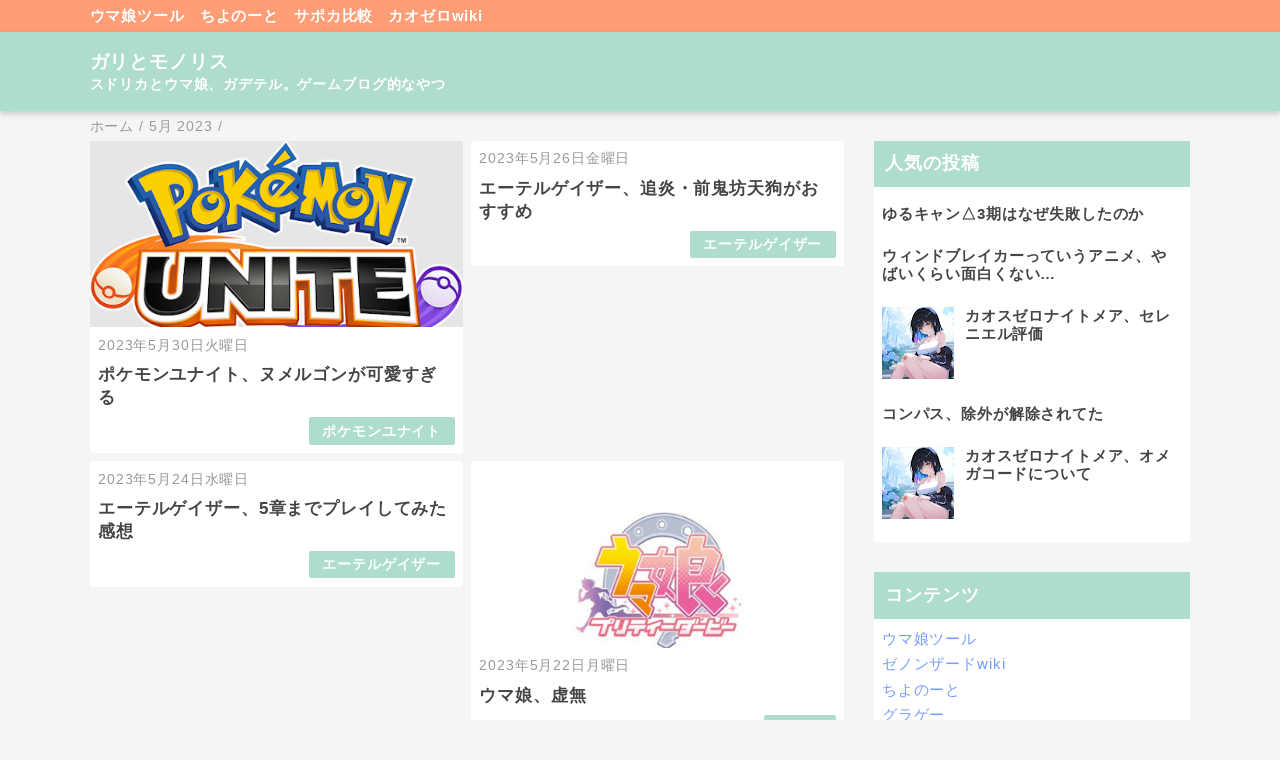

--- FILE ---
content_type: text/html; charset=UTF-8
request_url: https://game.aosns.com/2023/05/
body_size: 18930
content:
<!DOCTYPE html>
<html class='v2' dir='ltr' lang='ja' xmlns='http://www.w3.org/1999/xhtml' xmlns:b='http://www.google.com/2005/gml/b' xmlns:data='http://www.google.com/2005/gml/data' xmlns:expr='http://www.google.com/2005/gml/expr'>
<head>
<link href='https://www.blogger.com/static/v1/widgets/335934321-css_bundle_v2.css' rel='stylesheet' type='text/css'/>
<meta content='width=device-width,initial-scale=1.0,minimum-scale=1.0' name='viewport'/>
<!-- blogger auto create.start -->
<meta content='text/html; charset=UTF-8' http-equiv='Content-Type'/>
<meta content='blogger' name='generator'/>
<link href='https://game.aosns.com/favicon.ico' rel='icon' type='image/x-icon'/>
<link href='https://game.aosns.com/2023/05/' rel='canonical'/>
<link rel="alternate" type="application/atom+xml" title="ガリとモノリス - Atom" href="https://game.aosns.com/feeds/posts/default" />
<link rel="alternate" type="application/rss+xml" title="ガリとモノリス - RSS" href="https://game.aosns.com/feeds/posts/default?alt=rss" />
<link rel="service.post" type="application/atom+xml" title="ガリとモノリス - Atom" href="https://www.blogger.com/feeds/7370227898762955484/posts/default" />
<!--Can't find substitution for tag [blog.ieCssRetrofitLinks]-->
<meta content='FFBE幻影戦争とスドリカ、ウマ娘。ゲームブログ的なやつ' name='description'/>
<meta content='https://game.aosns.com/2023/05/' property='og:url'/>
<meta content='ガリとモノリス' property='og:title'/>
<meta content='FFBE幻影戦争とスドリカ、ウマ娘。ゲームブログ的なやつ' property='og:description'/>
<!-- blogger auto create.end -->
<!-- by QooQ.start -->
<title>5月 2023-ガリとモノリス</title>
<meta content='article' property='og:type'/>
<meta content='ガリとモノリス' property='og:site_name'/>
<meta content='summary_large_image' name='twitter:card'/>
<!-- by QooQ.end -->
<!-- google adsense -->
<script async='async' crossorigin='anonymous' src='https://pagead2.googlesyndication.com/pagead/js/adsbygoogle.js?client=ca-pub-2418253259951599'></script>
<style id='page-skin-1' type='text/css'><!--
/*-----------------------------------------------------------------------------
Name:      QooQ
Version:   1.31
Author:    くうく堂
Copyright: くうく堂
Url:       https://qooq.dododori.com
Lisense:   カスタマイズは自由です.販売,再配布は禁止です
----------------------------------------------------------------------------- */
/* 関連記事設定 valueの部分を変更して設定 */
/*
<Variable name="mrp.enable" description="関連記事有効化&#65288;true or false&#65289;" type="string" default="true"
/>
<Variable name="mrp.title" description="関連記事タイトル" type="string" default="関連記事"
/>
*/
/* こっちはテンプレートデザイナーで設定可 */
/*
<Group description="文字の色">
<Variable name="font.color" description="普通の文字色" type="color"
default="#454545"/>
<Variable name="font.link" description="リンクの色" type="color"
default="#779cff"/>
<Variable name="font.light" description="うす文字の色" type="color"
default="#999"/>
</Group>
<Group description="ブランドカラー">
<Variable name="brand.color" description="ブランドカラー" type="color"
default="#aeddcd"/>
<Variable name="brand.font" description="ブランドカラー部分の文字色" type="color"
default="#fff"/>
<Variable name="brand.subcolor" description="ブランドサブカラー" type="color"
default="#ff9d76"/>
<Variable name="brand.subfont" description="ブランドサブカラー部分の文字色" type="color"
default="#ffffff"/>
</Group>
<Group description="背景色など">
<Variable name="other.topback" description="最背景色" type="color"
default="#f6f5f5"/>
<Variable name="other.back" description="コンテンツの背景色" type="color"
default="#fff"/>
<Variable name="other.border" description="関連記事などのうすい枠線" type="color"
default="#eee"/>
</Group>
*/
/****************************************
もくじ
１初期化処理-*基本いじらない
２全体設定
３ナビゲーション
４ヘッダー
５パンくずリスト
６記事一覧
７個別記事
８サイドバー
９フッター
10個別アイテム&#65288;タグクラウド&#65289;
*****************************************/
/****************************************
初期化処理-*基本いじらない
*****************************************/
abbr,address,article,aside,audio,b,blockquote,body,canvas,caption,cite,code,dd,del,details,dfn,div,dl,dt,em,fieldset,figcaption,figure,footer,form,h1,h2,h3,h4,h5,h6,header,hgroup,html,i,iframe,img,ins,kbd,label,legend,li,main,mark,menu,nav,object,ol,p,pre,q,samp,section,small,span,strong,sub,summary,sup,table,tbody,td,tfoot,th,thead,time,tr,ul,var,video{margin:0;padding:0;border:0;outline:0;font-size:100%;vertical-align:baseline;background:transparent}article,aside,details,figcaption,figure,footer,header,hgroup,main,menu,nav,section{display:block}blockquote,q{quotes:none}blockquote:after,blockquote:before,q:after,q:before{content:'';content:none}a{margin:0;padding:0;font-size:100%;vertical-align:baseline;background:transparent}ins{text-decoration:none}*,:after,:before{-webkit-box-sizing:border-box;-moz-box-sizing:border-box;-o-box-sizing:border-box;-ms-box-sizing:border-box;box-sizing:border-box}html{font-size:62.5%}body{text-align:left;word-wrap:break-word;overflow-wrap:break-word;font-size:1.7rem;font-weight:500;line-height:1.2;letter-spacing:.02em;min-width:960px}.container{margin:auto;width:86%;min-width:960px;max-width:1180px}a{text-decoration:none;color:inherit}img{height:auto;vertical-align:bottom}iframe,img{max-width:100%}.separator a{margin-left:0!important;margin-right:0!important}.separator a,.separator img{display:inline-block}.section{margin:0}.widget ol,.widget ul{padding:0}.widget-content li{list-style-type:none}.widget .post-body ol,.widget .post-body ul{padding-left:2em;padding-right:0}.Header h1{margin-bottom:0}.status-msg-wrap{margin:0}.status-msg-body{text-align:left}.status-msg-border{border:0}.status-msg-bg{background:0}.gsc-search-box{margin-bottom:0!important}table.gsc-search-box{background:#fff;border-radius:18px;max-width:16em}input.gsc-search-button{-webkit-appearance:none;-moz-appearance:none;appearance:none;padding:0 .8em;border:0;outline:0;margin-left:0!important;border-radius:18px;font-weight:700;height:2.5em;font-size:14px;cursor:pointer}.gsc-input{padding-right:0!important}input.gsc-input{-webkit-appearance:none;-moz-appearance:none;appearance:none;padding:0 1em;border:0;outline:0;background:#fff;border-radius:18px;height:2.5em;font-size:14px;width:100%}.cloud-label-widget-content{text-align:left}.label-size{font-size:80%!important;opacity:1!important;display:inline-block}@media(max-width:768px){body{font-size:1.6rem;min-width:0}.container{width:96%;min-width:0}.twitter-timeline{width:770px!important}}@media(max-width:480px){#main.width-100 .container{width:100%}.width-100 #sub-content,.width-100 .breadcrumbs{width:96%;margin-right:auto;margin-left:auto}}
/****************************************
全体設定
*****************************************/
body{
font-family: "游ゴシック体", "Yu Gothic", YuGothic, "ヒラギノ角ゴシック Pro", "Hiragino Kaku Gothic Pro", 'メイリオ' , Meiryo , Osaka, "ＭＳ Ｐゴシック", "MS PGothic", sans-serif;
background: #f6f5f5;
color: #454545;
}
/* 2カラム設定 */
#main-inner{
display: flex;
}
#main-content{
margin-right: 30px;
width: calc(100% - 346px);
flex-shrink: 0;
}
#sub-content{
margin-top: 30px;
width: 316px;
flex-shrink: 0;
}
@media ( max-width : 768px ) {
#main-inner{
display: block;
}
#main-content{
margin-right: 0;
width: 100%;
}
#sub-content{
width: 100%;
}
}
/****************************************
ナビゲーション
*****************************************/
#navigation{
padding: .2em 0 .2em 0;
font-size: 1.5rem;
background: #ff9d76;
color: #ffffff;
}
#navigation a{
color: inherit;
}
#navigation-button,
#navigation-label{
display: none;
}
#navigation-content ul{
display: flex;
flex-wrap: wrap;
}
#navigation-content li{
margin-right: 1em;
list-style: none;
}
#navigation-content li a{
font-weight: bold;
}
@media ( max-width : 768px ) {
#navigation-label{
display: block;
text-align: center;
}
#navigation-content{
display:none;
}
#navigation-button:checked ~ #navigation-content{
display: block;
}
}
/****************************************
ヘッダー
*****************************************/
#header{
background: #aeddcd;
color: #ffffff;
}
#header a{
color: inherit;
}
#header-inner{
padding: 1em 0 1em 0;
}
#header-img-wrapper{
text-align: center;
}
#header-img{
}
#header-title{
font-size: 110%;
font-weight: bold;
}
#header-text{
font-size: 80%;
font-weight: bold;
}
/****************************************
パンくずリスト
*****************************************/
.breadcrumbs{
line-height: 1;
font-size: 14px;
margin-top: 8px;
background: inherit;
color: #999999;
}
/* 404メッセージ */
.status-msg-wrap{
color:  #999999;
}
/****************************************
記事一覧
*****************************************/
#list{
display: flex;
flex-wrap: wrap;
justify-content: space-between;
align-items: flex-start;
}
#list a{
color: inherit;
}
.list-item{
flex-basis: 49.5%;
margin-top: 8px;
border-radius: 3px;
background: #ffffff;
}
.list-item-inner{
padding: .5em;
border-top: none;
}
.list-item-date{
color: #999999;
font-size: 80%;
}
.list-item-category{
display: flex;
flex-wrap: wrap;
justify-content: flex-end;
margin-top: .5em;
font-size: 80%;
font-weight: bold;
}
.list-item-category-item{
display: block;
margin-top: .1em;
margin-left: .1em;
padding: .3em 1em;
border-radius: 2px;
background: #aeddcd;
color: #ffffff;
}
.list-item-img{
display: block;
width: 100%;
}
.list-item-title{
margin-top: .5em;
font-weight: bold;
}
@media ( max-width : 480px ) {
#list{
display: block;
}
}
/****************************************
個別記事
*****************************************/
#single{
padding: 2em;
margin-top: 8px;
background: #ffffff;
}
/* 個別記事見出し */
#singler-header{
}
#single-header-date{
font-size: 80%;
margin-top: 1.25em;
color: #999999;
}
#single-header-title{
font-size: 2.3rem;
font-weight: bold;
}
#single-header .single-share{
margin-top: 1em;
}
#single-header-category{
display: flex;
flex-wrap: wrap;
justify-content: flex-end;
margin-top: .5em;
font-size: 80%;
font-weight: bold;
}
.single-header-category-item{
display: block;
margin-top: .1em;
margin-left: .1em;
padding: .3em 1em;
border-radius: 2px;
background: #aeddcd;
color: #ffffff;
}
/* アドセンスのデザイン指定 */
#ad-1{
/* アドセンス広告1を使う場合有効にする */
/* margin-top: 1em; */
overflow: hidden;
}
#ad-2{
margin-top: 2em;
overflow: hidden;
}
/* 個別記事本文 */
#single-content{
margin-top: 1em;
line-height: 1.8;
}
#single-content p{
margin-top: 1.8em;
margin-bottom: 1.8em;
}
#single-content a{
color: #779cff;
}
#single-content h2{
font-size: 2.26rem;
font-weight: bold;
padding: .8em .5em;
margin-bottom: 1em;
margin-top: 2em;
border-radius: 2px;
line-height: 1.2;
background: #aeddcd;
color: #ffffff;
}
#single-content h3{
font-size: 2.26rem;
font-weight: bold;
margin-bottom: 1em;
margin-top: 2em;
padding: .5em 0;
line-height: 1.2;
border-bottom: solid 2px #aeddcd;
}
#single-content h4{
display: table;
padding: .5em 2em;
border-radius: 2px;
line-height: 1.2;
background: #aeddcd;
color: #ffffff;
}
#single-content blockquote{
margin: 1.8rem;
padding-left: 1.8rem;
position: relative;
}
#single-content blockquote:before{
content:'\201D';
font-size: 400%;
position: absolute;
top: -1.8rem;
left: -1.8rem;
line-height: 1;
}
/* 個別記事下部 */
#single-footer{
}
/* SNSボタン */
#single-footer .single-share{
margin-top: 4em;
margin-bottom: 4em;
}
.single-share{
display: flex;
justify-content: center;
}
.single-share-facebook,
.single-share-twitter,
.single-share-hatena,
.single-share-pocket,
.single-share-line{
text-align: center;
font-weight: bold;
margin: 0 .3em;
border-radius: 3px;
display: block;
padding: .2em 1em;
color: white;
}
.single-share-facebook{
background: #3B5998;
}
.single-share-twitter{
background: #55acee;
}
.single-share-hatena{
background: #008fde;
}
.single-share-pocket{
background: #ef3f56;
}
.single-share-line{
background: #00B900;
}
/* 前後の記事 */
#blog-pager{
margin-top: 30px;
margin-bottom: 0;
}
#blog-pager-newer-link,
#blog-pager-older-link{
padding: 1em;
font-weight: bold;
border-radius: 2em;
background: #ff9d76;
color: #ffffff;
}
/* コメント */
#comments{
margin-top: 2em;
}
/* フッターカテゴリ */
#single-footer-category{
margin-top: 2em;
}
.single-footer-category-item{
display: table;
margin: 1em auto 0 auto;
padding: 1em;
font-weight: bold;
border-radius: 3px;
background: #aeddcd;
color: #ffffff;
}
/* 関連記事 */
#mrp-wrapper{
margin-top: 2em;
}
#mrp-title{
font-weight: bold;
}
#mrp-content{
display: flex;
flex-wrap: wrap;
}
.mrp-post{
position: relative;
flex-basis: 150px;
padding: .5em 1em;
margin: .1em;
border: solid 1px #eeeeee;
background: #ffffff;
}
.mrp-post-img{
display: block;
border-radius: 50%;
width: 72px;
height: 72px;
object-fit: cover;
margin: 0 auto 0 auto;
}
.mrp-post-title{
margin-top: .5em;
font-size: 80%;
font-weight: bold;
}
.mrp-post-link{
position: absolute;
top: 0;
left: 0;
width: 100%;
height: 100%;
}
@media ( max-width : 480px ) {
#single{
padding: 1.5em 1em 1em 1em;
}
#single-header-title{
font-size: 1.9rem;
}
#single-content h2,
#single-content h3{
font-size: 1.9rem;
}
}
/****************************************
サイドバー
*****************************************/
#sub-content{
font-size: 1.5rem;
}
#sub-content a{
color: #779cff;
}
#sub-content .widget{
background: #ffffff;
border-radius: 2px;
}
#sub-content .widget-content,
#sub-content .contact-form-widget{
padding: .5em;
}
#sub-content .widget h2{
font-size: 1.8rem;
padding: .6em;
background: #aeddcd;
color: #ffffff;
}
/****************************************
フッター
*****************************************/
#footer{
font-size: 1.5rem;
margin-top: 30px;
background-color: #ffffff;
}
#footer a{
color: #779cff;
}
#footer-inner{
display: flex;
}
#footer-item1,
#footer-item2,
#footer-item3{
flex-basis: 29.3333%;
margin-left: 2%;
margin-right: 2%;
}
#footer .widget{
padding-top: 30px;
}
#footer .widget:last-child{
padding-bottom: 30px;
}
#copyright{
text-align: center;
font-size: 70%;
margin-top: 1em;
color: #999999;
letter-spacing: 0;
}
#copyright:before{
content:"Copyright \0a9 ";
}
#copyright:after{
content:" All Rights Reserved.";
}
#designed-by{
text-align: center;
font-size: 70%;
margin-bottom: 1em;
color: #999999;
letter-spacing: 0;
}
#designed-by:before{
content:"designed by ";
}
.Attribution{
color: #999999;
font-size: 70%;
}
.Attribution a{
color: inherit !important;
}
@media ( max-width : 768px ) {
#footer-inner{
display: block;
}
}
/****************************************
個別アイテム
*****************************************/
/* タグクラウド */
.label-size{
padding: .5em;
border-radius: 3px;
margin: .25em 0;
background: #ff9d76;
color: #ffffff;
}
.label-size a{
color: inherit !important;
}
.widget h2{
font-size: 110%;
}
.widget h2,
.widget .widget-content{
font-weight: bold;
}
.popular-posts a{
color: #454545 !important;
}
.post-summary h3 a{
color: #454545 !important;
}
table.gsc-search-box{
border: solid 1px #eeeeee;
}
input.gsc-search-button{
background: #ff9d76;
color: #ffffff;
}
input.gsc-input{
color: #454545;
}
/* 追加分 */
#single-content{
font-size: 1.6rem;
}
#single-content p{
min-height: 1px;
}
#single-content p>br:first-child{
display:none;
}
#single-content p:empty{
display:none;
}
#single-content a{
font-weight: bold;
text-decoration: underline;
}
body{
letter-spacing: .05em;
-webkit-font-smoothing:antialiased;
-moz-osx-font-smoothing: grayscale;
font-family: -apple-system, BlinkMacSystemFont, helvetica, arial, 'HiraKakuProN-W3', 'Hiragino Kaku Gothic ProN', 'Hiragino Sans', 'BIZ UDGothic', Meiryo, sans-serif;
}
.ad-block{
margin-top: 4em;
}
#single-content div.separator:first-of-type{
position: relative;
padding-bottom: 3em;
}
#single-content .oneline-info{
text-align:left;
position: absolute;
bottom: 0;
right: 0;
text-decoration: none;
color: #454545;
display: block;
width: 240px;
max-width: 100%;
padding: 1em;
border-radius: .5em;
font-size: 0.8em;
line-height: 1.2;
background: white;
box-shadow: 0 5px 18px -2px rgb(0 0 0 / 15%);
animation: animScale 3.5s ease-out;
}
.oneline-info:before{
content:"\6700\65B0\8A18\4E8B\FF1A";
}
@keyframes animScale {
0%{transform: scale(0, 0);}
30%{transform: scale(0, 0);}
35%{transform: scale(1.2, 1.2);}
40%{transform: scale(1, 1);}
45%{transform: scale(1.1, 1.1);}
60%{transform: scale(1, 1);}
100%{transform: scale(1, 1);}
}
#FeaturedPost1 .post-summary{
padding:1em;
}
#FeaturedPost1 img{
max-width: 200px;
display: block;
margin-left: auto;
margin-right: auto;
}
.mrp-post-img{
border-radius: 2px;
}
@media ( max-width : 480px ){
#mrp-wrapper{
width: 100%;
bottom: -240px;
background: #ffffff;
transition: bottom .2s ease;
}
#mrp-content{
width: 100%;
overflow-x: scroll;
flex-wrap: nowrap;
padding: 1em;
}
#mrp-title{
padding: 1em;
user-select: none;
-moz-user-select: none;
-webkit-user-select: none;
-ms-user-select: none;
}
.mrp-post{
flex: 0 0 150px;
}
#mrp-wrapper.mrp-sticky{
border-radius: 10px 10px 0 0;
position: fixed;
z-index: 999;
left: 0;
box-shadow: 0 5px 18px -2px rgba(0, 0, 0, 0.15);
}
}
#header{
box-shadow: 0 3px 6px rgb(0 0 0 / 18%);
position: relative;
}
@media ( max-width : 768px ) {
#navigation-content{
display: block;
}
}
input,
button,
select,
textarea {
-webkit-appearance: none;
-moz-appearance: none;
appearance: none;
background: transparent;
border: none;
border-radius: 0;
font: inherit;
outline: none;
}
textarea {
resize: vertical;
}
input[type=checkbox],
input[type=radio] {
display: none;
}
input[type=submit],
input[type=button],
label,
button,
select {
cursor: pointer;
}
select::-ms-expand {
display: none;
}
#contact-form form{
max-width: 700px;
margin: 2em auto;
}
#contact-form textarea{
vertical-align: top;
}
#contact-form input,
#contact-form textarea,
#contact-form select{
width: 100%;
border: solid 1px  #aeddcd;
background: #f6f5f5;
border-radius: 4px;
padding: .5em;
margin-bottom: 2em;
}
#contact-form input[type="submit"]{
background: #aeddcd;
color: #ffffff;
}
#contact-form input:focus,
#contact-form textarea:focus,
#contact-form select:focus{
box-shadow: 0 0 2px 2px rgba(133, 112, 92, 0.5);
}#single-header-comment{
font-size: 80%;
color: #999999;
text-align: right;
}
--></style>
<script>
//<![CDATA[
//mrp-v1.05
var relatedAry=new Array;function mrp_input(e){for(var t=0;t<e.feed.entry.length;t++){var r=new Object,n=e.feed.entry[t];r.title=n.title.$t;try{r.thumbnail=n.media$thumbnail.url}catch(e){r.thumbnail="noneImage"}for(var l=0;l<n.link.length;l++)if("alternate"==n.link[l].rel){r.link=n.link[l].href;break}for(var i=0,m=0;m<relatedAry.length;m++)if(r.link==relatedAry[m].link){i=1;break}i||relatedAry.push(r)}}function mrp_output(e){for(var t,r,n,l,a,i=mrpMax<relatedAry.length?mrpMax:relatedAry.length,d=document.getElementById("mrp-content"),m=[],s=0;m.push(s++)<relatedAry.length;);if(m=m.sort(function(){return Math.random()-.5}),relatedAry.length<=1)(a=document.createElement("p")).textContent="関連する記事はありません。",d.appendChild(a);else for(var p=0;p<i;p++)t=relatedAry[m[p]],mrpPosturl!=t.link&&((r=document.createElement("div")).setAttribute("class","mrp-post"),"noneImage"!=t.thumbnail&&((n=document.createElement("img")).setAttribute("src",t.thumbnail),n.setAttribute("class","mrp-post-img"),n.setAttribute("width","72"),n.setAttribute("height","72"),r.appendChild(n)),(a=document.createElement("p")).setAttribute("class","mrp-post-title"),a.textContent=t.title,r.appendChild(a),(l=document.createElement("a")).setAttribute("href",t.link),l.setAttribute("class","mrp-post-link"),r.appendChild(l),d.appendChild(r))}
//]]>
</script>
<link href='https://www.blogger.com/dyn-css/authorization.css?targetBlogID=7370227898762955484&amp;zx=12540d42-6d5a-4c8b-8a29-2ecc45976eda' media='none' onload='if(media!=&#39;all&#39;)media=&#39;all&#39;' rel='stylesheet'/><noscript><link href='https://www.blogger.com/dyn-css/authorization.css?targetBlogID=7370227898762955484&amp;zx=12540d42-6d5a-4c8b-8a29-2ecc45976eda' rel='stylesheet'/></noscript>
<meta name='google-adsense-platform-account' content='ca-host-pub-1556223355139109'/>
<meta name='google-adsense-platform-domain' content='blogspot.com'/>

</head>
<body>
<div id='navigation'>
<div class='container'>
<div id='navigation-content'>
<div class='section' id='ナビゲーション'><div class='widget PageList' data-version='1' id='PageList1'>
<div class='widget-content'>
<ul>
<li><a href='https://game.aosns.com/p/umatool.html'>ウマ娘ツール</a></li>
<li><a href='https://note.aosns.com/'>ちよのーと</a></li>
<li><a href='https://sapoka.aosns.com/'>サポカ比較</a></li>
<li><a href='https://nightmare.aosns.com/'>カオゼロwiki</a></li>
</ul>
<div class='clear'></div>
</div>
</div></div>
</div>
</div>
</div>
<div id='header'>
<div class='section' id='ヘッダー'><div class='widget Header' data-version='1' id='Header1'>
<div id='header-inner'>
<div class='container'>
<h1 id='header-title'><a href='https://game.aosns.com/'>ガリとモノリス</a></h1>
<p id='header-text'>スドリカとウマ娘&#12289;ガデテル&#12290;ゲームブログ的なやつ</p>
</div>
</div>
</div></div>
</div>
<div class='' id='main'>
<div class='container'>
<div id='main-inner'>
<div id='main-content'>
<div class='section' id='記事表示部分'><div class='widget Blog' data-version='1' id='Blog1'>
<div class='breadcrumbs' itemscope='itemscope' itemtype='http://schema.org/BreadcrumbList'>
<span itemprop='itemListElement' itemscope='itemscope' itemtype='http://schema.org/ListItem'>
<a href='https://game.aosns.com/' itemprop='item'>
<span itemprop='name'>ホーム</span>
</a>
<meta content='1' itemprop='position'/>
</span> / 
  
<span itemprop='itemListElement' itemscope='itemscope' itemtype='http://schema.org/ListItem'>
<a href='https://game.aosns.com/2023/05/' itemprop='item'>
<span itemprop='name'>5月 2023</span>
</a>
<meta content='2' itemprop='position'/>
</span> / 
    
</div>
<div id='list'>
<article class='list-item'>
<script type='text/javascript'>var jsdate = "2023年5月30日火曜日"</script>
<a href='https://game.aosns.com/2023/05/blog-post_30.html'>
<img class='list-item-img' height='240' src='https://blogger.googleusercontent.com/img/b/R29vZ2xl/AVvXsEiGcgPkL1L0i-vkBZWH2r5tR1H67RSWIkYjYbY8F93MoMcRqDcVQ8P08qpv-OIRx8crVMyey52h_XqBeg5TmyVTngLwVcfABdzlLH0YnMSqjnHYN6gqoiUqKciqHpUnW8sieNlKTsLYiS5vhHitL8-dThFLvhLVzAEFz9bhlvk77p-tvfLfGTy99xHS/w480-h240-p-k-no-nu/image.png' width='480'/>
</a>
<div class='list-item-inner'>
<p class='list-item-date'><script type='text/javascript'>document.write(jsdate)</script></p>
<h3 class='list-item-title'><a href='https://game.aosns.com/2023/05/blog-post_30.html'>ポケモンユナイト&#12289;ヌメルゴンが可愛すぎる</a></h3>
<p class='list-item-category'>
<span class='list-item-category-item'><a href='https://game.aosns.com/search/label/%E3%83%9D%E3%82%B1%E3%83%A2%E3%83%B3%E3%83%A6%E3%83%8A%E3%82%A4%E3%83%88'>ポケモンユナイト</a></span>
</p>
</div>
</article>
<article class='list-item'>
<script type='text/javascript'>var jsdate = "2023年5月26日金曜日"</script>
<div class='list-item-inner'>
<p class='list-item-date'><script type='text/javascript'>document.write(jsdate)</script></p>
<h3 class='list-item-title'><a href='https://game.aosns.com/2023/05/blog-post_26.html'>エーテルゲイザー&#12289;追炎&#12539;前鬼坊天狗がおすすめ</a></h3>
<p class='list-item-category'>
<span class='list-item-category-item'><a href='https://game.aosns.com/search/label/%E3%82%A8%E3%83%BC%E3%83%86%E3%83%AB%E3%82%B2%E3%82%A4%E3%82%B6%E3%83%BC'>エーテルゲイザー</a></span>
</p>
</div>
</article>
<article class='list-item'>
<script type='text/javascript'>var jsdate = "2023年5月24日水曜日"</script>
<div class='list-item-inner'>
<p class='list-item-date'><script type='text/javascript'>document.write(jsdate)</script></p>
<h3 class='list-item-title'><a href='https://game.aosns.com/2023/05/5.html'>エーテルゲイザー&#12289;5章までプレイしてみた感想</a></h3>
<p class='list-item-category'>
<span class='list-item-category-item'><a href='https://game.aosns.com/search/label/%E3%82%A8%E3%83%BC%E3%83%86%E3%83%AB%E3%82%B2%E3%82%A4%E3%82%B6%E3%83%BC'>エーテルゲイザー</a></span>
</p>
</div>
</article>
<article class='list-item'>
<script type='text/javascript'>var jsdate = "2023年5月22日月曜日"</script>
<a href='https://game.aosns.com/2023/05/blog-post_22.html'>
<img class='list-item-img' height='240' src='https://blogger.googleusercontent.com/img/b/R29vZ2xl/AVvXsEgrLzBO0qgVFrWy6Dd0cP9_NfK2BlffrUpBLgPLfpIBioD8dLjvcoIAsQ_cfW7mI5vy_ivWD_lFLXcCjEqenCgD3-w6wBu-h_u5Xw6HlTpQxtZUfJh2E1Mbs3EPU4vY9jgZHrb__3za281zZERcMd9OZhlwac_TjwXxgudUoa2nURzPQnc44hSNjW85/w480-h240-p-k-no-nu/uma.jpg' width='480'/>
</a>
<div class='list-item-inner'>
<p class='list-item-date'><script type='text/javascript'>document.write(jsdate)</script></p>
<h3 class='list-item-title'><a href='https://game.aosns.com/2023/05/blog-post_22.html'>ウマ娘&#12289;虚無</a></h3>
<p class='list-item-category'>
<span class='list-item-category-item'><a href='https://game.aosns.com/search/label/%E3%82%A6%E3%83%9E%E5%A8%98'>ウマ娘</a></span>
</p>
</div>
</article>
<article class='list-item'>
<script type='text/javascript'>var jsdate = "2023年5月19日金曜日"</script>
<a href='https://game.aosns.com/2023/05/blog-post_19.html'>
<img class='list-item-img' height='240' src='https://blogger.googleusercontent.com/img/b/R29vZ2xl/AVvXsEgm9RPZLM8RWbPfuomBCOYG-4GNCfFyBtNSSDqo-IoX9PqXDUQKtnxRDxRg2SGe2ZmTO_dOdzdx3KYRxAtC1zIJ8xse3dINjNAcIo_ucrAN_XoIVMHHE8o2h_RM_aA_49LqvTMfEnNC_WlVh8aDOq8XL2l83laFU1zG9rsiPmbGUFr3vqP79JJAcdmb/w480-h240-p-k-no-nu/uma.jpg' width='480'/>
</a>
<div class='list-item-inner'>
<p class='list-item-date'><script type='text/javascript'>document.write(jsdate)</script></p>
<h3 class='list-item-title'><a href='https://game.aosns.com/2023/05/blog-post_19.html'>ウマ娘&#12289;ジャングルポケットのサポカ性能比較</a></h3>
<p class='list-item-category'>
<span class='list-item-category-item'><a href='https://game.aosns.com/search/label/%E3%82%A6%E3%83%9E%E5%A8%98'>ウマ娘</a></span>
</p>
</div>
</article>
<article class='list-item'>
<script type='text/javascript'>var jsdate = "2023年5月17日水曜日"</script>
<a href='https://game.aosns.com/2023/05/blog-post_17.html'>
<img class='list-item-img' height='240' src='https://blogger.googleusercontent.com/img/b/R29vZ2xl/AVvXsEgESDRFh8k0S3xevti3SorR81FzQlZSbFw8hG5OPEwnvYEpB5V1cNrNYSTZ9cMnwxN8oakAjSTDSRQ_Vk3zHers6VvDh5N7dLrQQMwDMECFYEfHctPbElclwy9n4B67VrBdIa0BU1Xd-do9ZuHeAMzA4MOrNBl9_HGuLfjxrcoZlhG2yiKn6SblVEcY/w480-h240-p-k-no-nu/uma.jpg' width='480'/>
</a>
<div class='list-item-inner'>
<p class='list-item-date'><script type='text/javascript'>document.write(jsdate)</script></p>
<h3 class='list-item-title'><a href='https://game.aosns.com/2023/05/blog-post_17.html'>ウマ娘&#12289;サイゲームスがコナミに訴えられる</a></h3>
<p class='list-item-category'>
<span class='list-item-category-item'><a href='https://game.aosns.com/search/label/%E3%82%A6%E3%83%9E%E5%A8%98'>ウマ娘</a></span>
</p>
</div>
</article>
<article class='list-item'>
<script type='text/javascript'>var jsdate = "2023年5月16日火曜日"</script>
<a href='https://game.aosns.com/2023/05/blog-post_16.html'>
<img class='list-item-img' height='240' src='https://blogger.googleusercontent.com/img/b/R29vZ2xl/AVvXsEhiHv8VsnPBf2WinvlZQVYF7_WGF1jAgg4DRWxFYSom3BgzP-ljZtU_az8QJAgigK4y-DP58fqd3olFu7oaVePEjxMrV9p8cT_NjoSda5OwyIJV2psss9O-UUdtreHdZ2DHfNioh140CCL4D6W661TyJqsnJglYD2S1ZoQ-_T81sjLNX0RUBVPjhM3f/w480-h240-p-k-no-nu/uma.jpg' width='480'/>
</a>
<div class='list-item-inner'>
<p class='list-item-date'><script type='text/javascript'>document.write(jsdate)</script></p>
<h3 class='list-item-title'><a href='https://game.aosns.com/2023/05/blog-post_16.html'>ウマ娘&#12289;リーグオブヒーローズはなあ</a></h3>
<p class='list-item-category'>
<span class='list-item-category-item'><a href='https://game.aosns.com/search/label/%E3%82%A6%E3%83%9E%E5%A8%98'>ウマ娘</a></span>
</p>
</div>
</article>
<article class='list-item'>
<script type='text/javascript'>var jsdate = "2023年5月15日月曜日"</script>
<a href='https://game.aosns.com/2023/05/ffbe35.html'>
<img class='list-item-img' height='240' src='https://blogger.googleusercontent.com/img/b/R29vZ2xl/AVvXsEjW58JH-3t27Dj44W94XECgWz0_NsAOZdmCIQLZganW1debHt8U1F2F257XmTyePWyfBheCyCH1yJ5mve70DT2XzCK809nU9e-4B8YH4EK_jGUrEY1JAuwLvqh_IfN3v4QknZeoqlf4K-eHeWcoqCeNzO-jEfvPl5C_2PEXk0kgb3Fnb2OBPqFV5VhZ/w480-h240-p-k-no-nu/FFBE%E5%B9%BB%E5%BD%B1%E6%88%A6%E4%BA%89.jpg' width='480'/>
</a>
<div class='list-item-inner'>
<p class='list-item-date'><script type='text/javascript'>document.write(jsdate)</script></p>
<h3 class='list-item-title'><a href='https://game.aosns.com/2023/05/ffbe35.html'>FFBE幻影戦争&#12289;3.5周年おめでとう</a></h3>
<p class='list-item-category'>
<span class='list-item-category-item'><a href='https://game.aosns.com/search/label/FFBE%E5%B9%BB%E5%BD%B1%E6%88%A6%E4%BA%89'>FFBE幻影戦争</a></span>
</p>
</div>
</article>
<article class='list-item'>
<a href='https://game.aosns.com/2023/05/blog-post_15.html'>
<img class='list-item-img' height='240' src='https://blogger.googleusercontent.com/img/b/R29vZ2xl/AVvXsEiME4ye_iEGQ-BKbu2fAJI_6vRWWvjtWHAlTsxzEye-27bpullrLlRnsbqKl1p_LfajvsLqCj6NWDTDQjrhzfHlollmlM3aU4dWUkTMVQjlPdamHT3f_687OVLXKerLfR0CaJ76fdpD245cmZcz6gSjqVd8du29Bh56gAqButuLrdl6IZucr120ds7P/w480-h240-p-k-no-nu/image.png' width='480'/>
</a>
<div class='list-item-inner'>
<p class='list-item-date'><script type='text/javascript'>document.write(jsdate)</script></p>
<h3 class='list-item-title'><a href='https://game.aosns.com/2023/05/blog-post_15.html'>ポケモンユナイト&#12289;ヌメルゴンのおすすめもちものなど</a></h3>
<p class='list-item-category'>
<span class='list-item-category-item'><a href='https://game.aosns.com/search/label/%E3%83%9D%E3%82%B1%E3%83%A2%E3%83%B3%E3%83%A6%E3%83%8A%E3%82%A4%E3%83%88'>ポケモンユナイト</a></span>
</p>
</div>
</article>
<article class='list-item'>
<script type='text/javascript'>var jsdate = "2023年5月9日火曜日"</script>
<a href='https://game.aosns.com/2023/05/blog-post_9.html'>
<img class='list-item-img' height='240' src='https://blogger.googleusercontent.com/img/b/R29vZ2xl/AVvXsEiHp8Gd-bnK1KF9RVFOlXbhsemBhTk1ZFC4I7V7EzaEO0h4tBoBPYDScYZl27MqaUq-ykeYZF320jeDJLdhyXv6T-N_Tm1ZU3UqfSbAPO0Bb2AgXueSibBzrxh2p0MpHj12zGEfOCM2yFtOUTZRGpqr5NFfo_31csSqK5XeIfZZyUEc-BSUXLu_Yowu/w480-h240-p-k-no-nu/FunKit_PC_Ribbon.png' width='480'/>
</a>
<div class='list-item-inner'>
<p class='list-item-date'><script type='text/javascript'>document.write(jsdate)</script></p>
<h3 class='list-item-title'><a href='https://game.aosns.com/2023/05/blog-post_9.html'>エラーゲームリセット&#12289;低レアおすすめキャラ一覧</a></h3>
<p class='list-item-category'>
<span class='list-item-category-item'><a href='https://game.aosns.com/search/label/%E3%82%A8%E3%83%A9%E3%83%BC%E3%82%B2%E3%83%BC%E3%83%A0%E3%83%AA%E3%82%BB%E3%83%83%E3%83%88'>エラーゲームリセット</a></span>
</p>
</div>
</article>
<article class='list-item'>
<a href='https://game.aosns.com/2023/05/blog-post_121.html'>
<img class='list-item-img' height='240' src='https://blogger.googleusercontent.com/img/b/R29vZ2xl/AVvXsEhKuSWGUMNI_pAZ33bnqWMKuIisZaN-EuUxNM5lP_EZj1y8pnahlKWACis7xhYZGPPjIajh0P90h8TZtMCMGGko_lAKXKsiVdpKxtLutSwn_V5DiPZEsUxodBm2c92i45IGRpACtxt7jB9a1Ayb1ahwLx-8nS8YpPdqPOOeIr_q4SP7pzI1ERMhRkBT/w480-h240-p-k-no-nu/uma.jpg' width='480'/>
</a>
<div class='list-item-inner'>
<p class='list-item-date'><script type='text/javascript'>document.write(jsdate)</script></p>
<h3 class='list-item-title'><a href='https://game.aosns.com/2023/05/blog-post_121.html'>ウマ娘&#12289;え&#12289;ナリタトップロードじゃないじゃん</a></h3>
<p class='list-item-category'>
<span class='list-item-category-item'><a href='https://game.aosns.com/search/label/%E3%82%A6%E3%83%9E%E5%A8%98'>ウマ娘</a></span>
</p>
</div>
</article>
<article class='list-item'>
<a href='https://game.aosns.com/2023/05/blog-post_09.html'>
<img class='list-item-img' height='240' src='https://blogger.googleusercontent.com/img/b/R29vZ2xl/AVvXsEg1-zYDYsbMoeHxG8uBhkwi1upA8T3cXLgsXFYv1fFa9cMwEeWo1pyQ3RileFL0G2lca52Ff95izch-xQ8Mj1CWItZ6A_HyzoPH2Wp-PDczoRu2rbz9kXozXprZ6bpjcxGP-byyrxOfap1ix3P2F6kyDg6GByRhnreHmqVA1GM9vafVhMJEM106go6D/w480-h240-p-k-no-nu/FunKit_PC_Ribbon.png' width='480'/>
</a>
<div class='list-item-inner'>
<p class='list-item-date'><script type='text/javascript'>document.write(jsdate)</script></p>
<h3 class='list-item-title'><a href='https://game.aosns.com/2023/05/blog-post_09.html'>エラーゲームリセット&#12289;毎日やることやらコツ&#65311;やら</a></h3>
<p class='list-item-category'>
<span class='list-item-category-item'><a href='https://game.aosns.com/search/label/%E3%82%A8%E3%83%A9%E3%83%BC%E3%82%B2%E3%83%BC%E3%83%A0%E3%83%AA%E3%82%BB%E3%83%83%E3%83%88'>エラーゲームリセット</a></span>
</p>
</div>
</article>
<article class='list-item'>
<a href='https://game.aosns.com/2023/05/5-10.html'>
<img class='list-item-img' height='240' src='https://blogger.googleusercontent.com/img/b/R29vZ2xl/AVvXsEhveucQjpVHqlHirbBR7y7eJ6fst03hy_JF1GgOIsmIB76DSTtOwn0JgYHGOsWt3BnZWde9Z9Tfvik4KOPH_jtv1g7sLlOLX29vlfmuCTs4FeXnnHo95ooBTIFH0YYR932leA3_kwY3oSTpgjONpJKdjmdsAnWkVKVKDOuRXodORAMz_U0SoR6vShQN/w480-h240-p-k-no-nu/FunKit_PC_Ribbon.png' width='480'/>
</a>
<div class='list-item-inner'>
<p class='list-item-date'><script type='text/javascript'>document.write(jsdate)</script></p>
<h3 class='list-item-title'><a href='https://game.aosns.com/2023/05/5-10.html'>エラーゲームリセット&#12289;5-10クリア&#65281;</a></h3>
<p class='list-item-category'>
<span class='list-item-category-item'><a href='https://game.aosns.com/search/label/%E3%82%A8%E3%83%A9%E3%83%BC%E3%82%B2%E3%83%BC%E3%83%A0%E3%83%AA%E3%82%BB%E3%83%83%E3%83%88'>エラーゲームリセット</a></span>
</p>
</div>
</article>
<article class='list-item'>
<script type='text/javascript'>var jsdate = "2023年5月8日月曜日"</script>
<a href='https://game.aosns.com/2023/05/blog-post_08.html'>
<img class='list-item-img' height='240' src='https://blogger.googleusercontent.com/img/b/R29vZ2xl/AVvXsEjMfHLcd2HRBeXiCqd6Px1adp9qw8qIFIrEr63iohSH6KPmTLonSCXS8z9Uj0sgolR8Uq_CXEosjqNahi-lUCnre27JAdrdoBdv7LS5ZVdKPCfFns7PDfNAHmt8fVNQwa8I9opJYzungb3RwPt9rWYXxRP3UT0P0i0kq52Hf901FyXPWnZT4sBegwcs/w480-h240-p-k-no-nu/erage02.jpg' width='480'/>
</a>
<div class='list-item-inner'>
<p class='list-item-date'><script type='text/javascript'>document.write(jsdate)</script></p>
<h3 class='list-item-title'><a href='https://game.aosns.com/2023/05/blog-post_08.html'>エラーゲームリセット&#12289;爆死らしいけど頑張ってほしい</a></h3>
<p class='list-item-category'>
<span class='list-item-category-item'><a href='https://game.aosns.com/search/label/%E3%82%A8%E3%83%A9%E3%83%BC%E3%82%B2%E3%83%BC%E3%83%A0%E3%83%AA%E3%82%BB%E3%83%83%E3%83%88'>エラーゲームリセット</a></span>
</p>
</div>
</article>
<article class='list-item'>
<script type='text/javascript'>var jsdate = "2023年5月7日日曜日"</script>
<a href='https://game.aosns.com/2023/05/blog-post_7.html'>
<img class='list-item-img' height='240' src='https://blogger.googleusercontent.com/img/b/R29vZ2xl/AVvXsEjIfrYrQnnc-Imr3iok3KoL6e4bPLA42CEqofpztZtHKT4eGenqEyjOJ100BeEJf3zbY2UOvCVE1ojO5-aDD30Th4z4-LBofLJ2qdJ5bxCqVjZcES5ll3ed_q7KKJeJDvKtmWT-1RrVlNGJPwx7h5rNfyNWl6jF7xIgOIAzDWhe2rxilZcjuWUWamgV/w480-h240-p-k-no-nu/uma.jpg' width='480'/>
</a>
<div class='list-item-inner'>
<p class='list-item-date'><script type='text/javascript'>document.write(jsdate)</script></p>
<h3 class='list-item-title'><a href='https://game.aosns.com/2023/05/blog-post_7.html'>どうしてもロールバック前のゲームウィズサポカ比較ツールを使いたい方へ</a></h3>
<p class='list-item-category'>
<span class='list-item-category-item'><a href='https://game.aosns.com/search/label/%E3%82%A6%E3%83%9E%E5%A8%98'>ウマ娘</a></span>
</p>
</div>
</article>
<article class='list-item'>
<script type='text/javascript'>var jsdate = "2023年5月6日土曜日"</script>
<div class='list-item-inner'>
<p class='list-item-date'><script type='text/javascript'>document.write(jsdate)</script></p>
<h3 class='list-item-title'><a href='https://game.aosns.com/2023/05/blog-post_6.html'>ヒマだねぇ</a></h3>
<p class='list-item-category'>
</p>
</div>
</article>
<article class='list-item'>
<script type='text/javascript'>var jsdate = "2023年5月4日木曜日"</script>
<a href='https://game.aosns.com/2023/05/blog-post.html'>
<img class='list-item-img' height='240' src='https://blogger.googleusercontent.com/img/b/R29vZ2xl/AVvXsEg2MV5fRVbWT7frGHZOlv3DCpLTyfQteP3Kbz4xIhRm_k75HfGFkWrEQjEPHsMIEaiG1IrQthqvt9nzOS4BUsKFxs9QyMXA81KlTuB24yGrKvhmz34nO6Iw0IXpy6cnjI3rws9txbcovNytyspaz4k5wpqWwI5jfjQge-2Gssn3bphaikgqII1Q0D-5/w480-h240-p-k-no-nu/FunKit_PC_Ribbon.png' width='480'/>
</a>
<div class='list-item-inner'>
<p class='list-item-date'><script type='text/javascript'>document.write(jsdate)</script></p>
<h3 class='list-item-title'><a href='https://game.aosns.com/2023/05/blog-post.html'>最近のソシャゲ全部まとめて</a></h3>
<p class='list-item-category'>
<span class='list-item-category-item'><a href='https://game.aosns.com/search/label/FFBE%E5%B9%BB%E5%BD%B1%E6%88%A6%E4%BA%89'>FFBE幻影戦争</a></span>
<span class='list-item-category-item'><a href='https://game.aosns.com/search/label/%E3%82%A6%E3%83%9E%E5%A8%98'>ウマ娘</a></span>
<span class='list-item-category-item'><a href='https://game.aosns.com/search/label/%E3%82%A8%E3%83%A9%E3%83%BC%E3%82%B2%E3%83%BC%E3%83%A0%E3%83%AA%E3%82%BB%E3%83%83%E3%83%88'>エラーゲームリセット</a></span>
<span class='list-item-category-item'><a href='https://game.aosns.com/search/label/%E3%82%B9%E3%82%BF%E3%83%BC%E3%83%AC%E3%82%A4%E3%83%AB'>スターレイル</a></span>
</p>
</div>
</article>
</div>
<div class='blog-pager' id='blog-pager'>
<span id='blog-pager-newer-link'>
<a class='blog-pager-newer-link' href='https://game.aosns.com/search?updated-max=2023-06-20T01:26:00%2B09:00&max-results=10&reverse-paginate=true' id='Blog1_blog-pager-newer-link' title='新しい投稿'>新しい投稿</a>
</span>
<span id='blog-pager-older-link'>
<a class='blog-pager-older-link' href='https://game.aosns.com/search?updated-max=2023-05-04T01:30:00%2B09:00&max-results=10' id='Blog1_blog-pager-older-link' title='前の投稿'>前の投稿</a>
</span>
</div>
<div class='clear'></div>
</div></div>
</div>
<div id='sub-content'>
<div class='section' id='サイドバー'><div class='widget PopularPosts' data-version='1' id='PopularPosts1'>
<h2>人気の投稿</h2>
<div class='widget-content popular-posts'>
<ul>
<li>
<div class='item-thumbnail-only'>
<div class='item-title'><a href='https://game.aosns.com/2024/06/3_27.html'>ゆるキャン&#9651;3期はなぜ失敗したのか</a></div>
</div>
<div style='clear: both;'></div>
</li>
<li>
<div class='item-thumbnail-only'>
<div class='item-title'><a href='https://game.aosns.com/2024/05/blog-post_90.html'>ウィンドブレイカーっていうアニメ&#12289;やばいくらい面白くない&#8230;</a></div>
</div>
<div style='clear: both;'></div>
</li>
<li>
<div class='item-thumbnail-only'>
<div class='item-thumbnail'>
<a href='https://game.aosns.com/2025/12/blog-post_54.html' target='_blank'>
<img alt='' border='0' src='https://blogger.googleusercontent.com/img/b/R29vZ2xl/AVvXsEiovbfks11-I-GQ2wqR82Pw00iU05upMrErWzARDlaoU7ej2KBFXZu_cu42ppR9je60eE2O1TsrWOIgA0dLc_AXAFqeXrAThGI_uenPNAvrFqmX78FwB9fvG6zMfJdfNxleZjNT7RvihTiZB4VZkjM7Y3_rFgEKjanfk42F6AnTYx8BmZXgWfIEjiLT1MM/w72-h72-p-k-no-nu/1000002738.png'/>
</a>
</div>
<div class='item-title'><a href='https://game.aosns.com/2025/12/blog-post_54.html'>カオスゼロナイトメア&#12289;セレニエル評価</a></div>
</div>
<div style='clear: both;'></div>
</li>
<li>
<div class='item-thumbnail-only'>
<div class='item-title'><a href='https://game.aosns.com/2025/08/blog-post_18.html'>コンパス&#12289;除外が解除されてた</a></div>
</div>
<div style='clear: both;'></div>
</li>
<li>
<div class='item-thumbnail-only'>
<div class='item-thumbnail'>
<a href='https://game.aosns.com/2025/12/blog-post_08.html' target='_blank'>
<img alt='' border='0' src='https://blogger.googleusercontent.com/img/b/R29vZ2xl/AVvXsEhHX25hT9C1GUIkhKou-ucXaYi7CnRd_4_wq6h4rpTfvIKTvNAWDIMpol2k8qMcD1hFkQBLEJWKmvfXyyaOPh69plCWIzf7D2xpz6UiUEfWJRjRVK3bWYfirgVrq4v8HrqRp4dL7plQ1uvzVWZvmVndYnyHfE7YYKL8HxNJAXSjnNQuBH77YmSSKmJdxz8/w72-h72-p-k-no-nu/1000002738.png'/>
</a>
</div>
<div class='item-title'><a href='https://game.aosns.com/2025/12/blog-post_08.html'>カオスゼロナイトメア&#12289;オメガコードについて</a></div>
</div>
<div style='clear: both;'></div>
</li>
</ul>
<div class='clear'></div>
</div>
</div><div class='widget PageList' data-version='1' id='PageList2'>
<h2>コンテンツ</h2>
<div class='widget-content'>
<ul>
<li>
<a href='https://game.aosns.com/p/umatool.html'>ウマ娘ツール</a>
</li>
<li>
<a href='https://zenonzard.aosns.com/'>ゼノンザードwiki</a>
</li>
<li>
<a href='https://note.aosns.com/'>ちよのーと</a>
</li>
<li>
<a href='https://glaciela.aosns.com'>グラゲー</a>
</li>
<li>
<a href='https://sapoka.aosns.com'>サポカ比較</a>
</li>
<li>
<a href='https://nightmare.aosns.com/'>カオゼロwiki</a>
</li>
</ul>
<div class='clear'></div>
</div>
</div><div class='widget BlogArchive' data-version='1' id='BlogArchive1'>
<h2>記事一覧</h2>
<div class='widget-content'>
<div id='ArchiveList'>
<div id='BlogArchive1_ArchiveList'>
<ul class='hierarchy'>
<li class='archivedate collapsed'>
<a class='toggle' href='javascript:void(0)'>
<span class='zippy'>

        &#9658;&#160;
      
</span>
</a>
<a class='post-count-link' href='https://game.aosns.com/2026/'>
2026
</a>
<span class='post-count' dir='ltr'>(11)</span>
<ul class='hierarchy'>
<li class='archivedate collapsed'>
<a class='toggle' href='javascript:void(0)'>
<span class='zippy'>

        &#9658;&#160;
      
</span>
</a>
<a class='post-count-link' href='https://game.aosns.com/2026/01/'>
1月
</a>
<span class='post-count' dir='ltr'>(11)</span>
</li>
</ul>
</li>
</ul>
<ul class='hierarchy'>
<li class='archivedate collapsed'>
<a class='toggle' href='javascript:void(0)'>
<span class='zippy'>

        &#9658;&#160;
      
</span>
</a>
<a class='post-count-link' href='https://game.aosns.com/2025/'>
2025
</a>
<span class='post-count' dir='ltr'>(163)</span>
<ul class='hierarchy'>
<li class='archivedate collapsed'>
<a class='toggle' href='javascript:void(0)'>
<span class='zippy'>

        &#9658;&#160;
      
</span>
</a>
<a class='post-count-link' href='https://game.aosns.com/2025/12/'>
12月
</a>
<span class='post-count' dir='ltr'>(17)</span>
</li>
</ul>
<ul class='hierarchy'>
<li class='archivedate collapsed'>
<a class='toggle' href='javascript:void(0)'>
<span class='zippy'>

        &#9658;&#160;
      
</span>
</a>
<a class='post-count-link' href='https://game.aosns.com/2025/11/'>
11月
</a>
<span class='post-count' dir='ltr'>(29)</span>
</li>
</ul>
<ul class='hierarchy'>
<li class='archivedate collapsed'>
<a class='toggle' href='javascript:void(0)'>
<span class='zippy'>

        &#9658;&#160;
      
</span>
</a>
<a class='post-count-link' href='https://game.aosns.com/2025/10/'>
10月
</a>
<span class='post-count' dir='ltr'>(25)</span>
</li>
</ul>
<ul class='hierarchy'>
<li class='archivedate collapsed'>
<a class='toggle' href='javascript:void(0)'>
<span class='zippy'>

        &#9658;&#160;
      
</span>
</a>
<a class='post-count-link' href='https://game.aosns.com/2025/09/'>
9月
</a>
<span class='post-count' dir='ltr'>(12)</span>
</li>
</ul>
<ul class='hierarchy'>
<li class='archivedate collapsed'>
<a class='toggle' href='javascript:void(0)'>
<span class='zippy'>

        &#9658;&#160;
      
</span>
</a>
<a class='post-count-link' href='https://game.aosns.com/2025/08/'>
8月
</a>
<span class='post-count' dir='ltr'>(10)</span>
</li>
</ul>
<ul class='hierarchy'>
<li class='archivedate collapsed'>
<a class='toggle' href='javascript:void(0)'>
<span class='zippy'>

        &#9658;&#160;
      
</span>
</a>
<a class='post-count-link' href='https://game.aosns.com/2025/07/'>
7月
</a>
<span class='post-count' dir='ltr'>(8)</span>
</li>
</ul>
<ul class='hierarchy'>
<li class='archivedate collapsed'>
<a class='toggle' href='javascript:void(0)'>
<span class='zippy'>

        &#9658;&#160;
      
</span>
</a>
<a class='post-count-link' href='https://game.aosns.com/2025/06/'>
6月
</a>
<span class='post-count' dir='ltr'>(11)</span>
</li>
</ul>
<ul class='hierarchy'>
<li class='archivedate collapsed'>
<a class='toggle' href='javascript:void(0)'>
<span class='zippy'>

        &#9658;&#160;
      
</span>
</a>
<a class='post-count-link' href='https://game.aosns.com/2025/05/'>
5月
</a>
<span class='post-count' dir='ltr'>(3)</span>
</li>
</ul>
<ul class='hierarchy'>
<li class='archivedate collapsed'>
<a class='toggle' href='javascript:void(0)'>
<span class='zippy'>

        &#9658;&#160;
      
</span>
</a>
<a class='post-count-link' href='https://game.aosns.com/2025/04/'>
4月
</a>
<span class='post-count' dir='ltr'>(9)</span>
</li>
</ul>
<ul class='hierarchy'>
<li class='archivedate collapsed'>
<a class='toggle' href='javascript:void(0)'>
<span class='zippy'>

        &#9658;&#160;
      
</span>
</a>
<a class='post-count-link' href='https://game.aosns.com/2025/03/'>
3月
</a>
<span class='post-count' dir='ltr'>(10)</span>
</li>
</ul>
<ul class='hierarchy'>
<li class='archivedate collapsed'>
<a class='toggle' href='javascript:void(0)'>
<span class='zippy'>

        &#9658;&#160;
      
</span>
</a>
<a class='post-count-link' href='https://game.aosns.com/2025/02/'>
2月
</a>
<span class='post-count' dir='ltr'>(8)</span>
</li>
</ul>
<ul class='hierarchy'>
<li class='archivedate collapsed'>
<a class='toggle' href='javascript:void(0)'>
<span class='zippy'>

        &#9658;&#160;
      
</span>
</a>
<a class='post-count-link' href='https://game.aosns.com/2025/01/'>
1月
</a>
<span class='post-count' dir='ltr'>(21)</span>
</li>
</ul>
</li>
</ul>
<ul class='hierarchy'>
<li class='archivedate collapsed'>
<a class='toggle' href='javascript:void(0)'>
<span class='zippy'>

        &#9658;&#160;
      
</span>
</a>
<a class='post-count-link' href='https://game.aosns.com/2024/'>
2024
</a>
<span class='post-count' dir='ltr'>(267)</span>
<ul class='hierarchy'>
<li class='archivedate collapsed'>
<a class='toggle' href='javascript:void(0)'>
<span class='zippy'>

        &#9658;&#160;
      
</span>
</a>
<a class='post-count-link' href='https://game.aosns.com/2024/12/'>
12月
</a>
<span class='post-count' dir='ltr'>(5)</span>
</li>
</ul>
<ul class='hierarchy'>
<li class='archivedate collapsed'>
<a class='toggle' href='javascript:void(0)'>
<span class='zippy'>

        &#9658;&#160;
      
</span>
</a>
<a class='post-count-link' href='https://game.aosns.com/2024/11/'>
11月
</a>
<span class='post-count' dir='ltr'>(5)</span>
</li>
</ul>
<ul class='hierarchy'>
<li class='archivedate collapsed'>
<a class='toggle' href='javascript:void(0)'>
<span class='zippy'>

        &#9658;&#160;
      
</span>
</a>
<a class='post-count-link' href='https://game.aosns.com/2024/10/'>
10月
</a>
<span class='post-count' dir='ltr'>(17)</span>
</li>
</ul>
<ul class='hierarchy'>
<li class='archivedate collapsed'>
<a class='toggle' href='javascript:void(0)'>
<span class='zippy'>

        &#9658;&#160;
      
</span>
</a>
<a class='post-count-link' href='https://game.aosns.com/2024/09/'>
9月
</a>
<span class='post-count' dir='ltr'>(13)</span>
</li>
</ul>
<ul class='hierarchy'>
<li class='archivedate collapsed'>
<a class='toggle' href='javascript:void(0)'>
<span class='zippy'>

        &#9658;&#160;
      
</span>
</a>
<a class='post-count-link' href='https://game.aosns.com/2024/08/'>
8月
</a>
<span class='post-count' dir='ltr'>(26)</span>
</li>
</ul>
<ul class='hierarchy'>
<li class='archivedate collapsed'>
<a class='toggle' href='javascript:void(0)'>
<span class='zippy'>

        &#9658;&#160;
      
</span>
</a>
<a class='post-count-link' href='https://game.aosns.com/2024/07/'>
7月
</a>
<span class='post-count' dir='ltr'>(19)</span>
</li>
</ul>
<ul class='hierarchy'>
<li class='archivedate collapsed'>
<a class='toggle' href='javascript:void(0)'>
<span class='zippy'>

        &#9658;&#160;
      
</span>
</a>
<a class='post-count-link' href='https://game.aosns.com/2024/06/'>
6月
</a>
<span class='post-count' dir='ltr'>(32)</span>
</li>
</ul>
<ul class='hierarchy'>
<li class='archivedate collapsed'>
<a class='toggle' href='javascript:void(0)'>
<span class='zippy'>

        &#9658;&#160;
      
</span>
</a>
<a class='post-count-link' href='https://game.aosns.com/2024/05/'>
5月
</a>
<span class='post-count' dir='ltr'>(30)</span>
</li>
</ul>
<ul class='hierarchy'>
<li class='archivedate collapsed'>
<a class='toggle' href='javascript:void(0)'>
<span class='zippy'>

        &#9658;&#160;
      
</span>
</a>
<a class='post-count-link' href='https://game.aosns.com/2024/04/'>
4月
</a>
<span class='post-count' dir='ltr'>(37)</span>
</li>
</ul>
<ul class='hierarchy'>
<li class='archivedate collapsed'>
<a class='toggle' href='javascript:void(0)'>
<span class='zippy'>

        &#9658;&#160;
      
</span>
</a>
<a class='post-count-link' href='https://game.aosns.com/2024/03/'>
3月
</a>
<span class='post-count' dir='ltr'>(20)</span>
</li>
</ul>
<ul class='hierarchy'>
<li class='archivedate collapsed'>
<a class='toggle' href='javascript:void(0)'>
<span class='zippy'>

        &#9658;&#160;
      
</span>
</a>
<a class='post-count-link' href='https://game.aosns.com/2024/02/'>
2月
</a>
<span class='post-count' dir='ltr'>(24)</span>
</li>
</ul>
<ul class='hierarchy'>
<li class='archivedate collapsed'>
<a class='toggle' href='javascript:void(0)'>
<span class='zippy'>

        &#9658;&#160;
      
</span>
</a>
<a class='post-count-link' href='https://game.aosns.com/2024/01/'>
1月
</a>
<span class='post-count' dir='ltr'>(39)</span>
</li>
</ul>
</li>
</ul>
<ul class='hierarchy'>
<li class='archivedate expanded'>
<a class='toggle' href='javascript:void(0)'>
<span class='zippy toggle-open'>

        &#9660;&#160;
      
</span>
</a>
<a class='post-count-link' href='https://game.aosns.com/2023/'>
2023
</a>
<span class='post-count' dir='ltr'>(242)</span>
<ul class='hierarchy'>
<li class='archivedate collapsed'>
<a class='toggle' href='javascript:void(0)'>
<span class='zippy'>

        &#9658;&#160;
      
</span>
</a>
<a class='post-count-link' href='https://game.aosns.com/2023/12/'>
12月
</a>
<span class='post-count' dir='ltr'>(53)</span>
</li>
</ul>
<ul class='hierarchy'>
<li class='archivedate collapsed'>
<a class='toggle' href='javascript:void(0)'>
<span class='zippy'>

        &#9658;&#160;
      
</span>
</a>
<a class='post-count-link' href='https://game.aosns.com/2023/11/'>
11月
</a>
<span class='post-count' dir='ltr'>(30)</span>
</li>
</ul>
<ul class='hierarchy'>
<li class='archivedate collapsed'>
<a class='toggle' href='javascript:void(0)'>
<span class='zippy'>

        &#9658;&#160;
      
</span>
</a>
<a class='post-count-link' href='https://game.aosns.com/2023/10/'>
10月
</a>
<span class='post-count' dir='ltr'>(26)</span>
</li>
</ul>
<ul class='hierarchy'>
<li class='archivedate collapsed'>
<a class='toggle' href='javascript:void(0)'>
<span class='zippy'>

        &#9658;&#160;
      
</span>
</a>
<a class='post-count-link' href='https://game.aosns.com/2023/09/'>
9月
</a>
<span class='post-count' dir='ltr'>(11)</span>
</li>
</ul>
<ul class='hierarchy'>
<li class='archivedate collapsed'>
<a class='toggle' href='javascript:void(0)'>
<span class='zippy'>

        &#9658;&#160;
      
</span>
</a>
<a class='post-count-link' href='https://game.aosns.com/2023/08/'>
8月
</a>
<span class='post-count' dir='ltr'>(9)</span>
</li>
</ul>
<ul class='hierarchy'>
<li class='archivedate collapsed'>
<a class='toggle' href='javascript:void(0)'>
<span class='zippy'>

        &#9658;&#160;
      
</span>
</a>
<a class='post-count-link' href='https://game.aosns.com/2023/07/'>
7月
</a>
<span class='post-count' dir='ltr'>(12)</span>
</li>
</ul>
<ul class='hierarchy'>
<li class='archivedate collapsed'>
<a class='toggle' href='javascript:void(0)'>
<span class='zippy'>

        &#9658;&#160;
      
</span>
</a>
<a class='post-count-link' href='https://game.aosns.com/2023/06/'>
6月
</a>
<span class='post-count' dir='ltr'>(15)</span>
</li>
</ul>
<ul class='hierarchy'>
<li class='archivedate expanded'>
<a class='toggle' href='javascript:void(0)'>
<span class='zippy toggle-open'>

        &#9660;&#160;
      
</span>
</a>
<a class='post-count-link' href='https://game.aosns.com/2023/05/'>
5月
</a>
<span class='post-count' dir='ltr'>(17)</span>
<ul class='posts'>
<li><a href='https://game.aosns.com/2023/05/blog-post_30.html'>ポケモンユナイト&#12289;ヌメルゴンが可愛すぎる</a></li>
<li><a href='https://game.aosns.com/2023/05/blog-post_26.html'>エーテルゲイザー&#12289;追炎&#12539;前鬼坊天狗がおすすめ</a></li>
<li><a href='https://game.aosns.com/2023/05/5.html'>エーテルゲイザー&#12289;5章までプレイしてみた感想</a></li>
<li><a href='https://game.aosns.com/2023/05/blog-post_22.html'>ウマ娘&#12289;虚無</a></li>
<li><a href='https://game.aosns.com/2023/05/blog-post_19.html'>ウマ娘&#12289;ジャングルポケットのサポカ性能比較</a></li>
<li><a href='https://game.aosns.com/2023/05/blog-post_17.html'>ウマ娘&#12289;サイゲームスがコナミに訴えられる</a></li>
<li><a href='https://game.aosns.com/2023/05/blog-post_16.html'>ウマ娘&#12289;リーグオブヒーローズはなあ</a></li>
<li><a href='https://game.aosns.com/2023/05/ffbe35.html'>FFBE幻影戦争&#12289;3.5周年おめでとう</a></li>
<li><a href='https://game.aosns.com/2023/05/blog-post_15.html'>ポケモンユナイト&#12289;ヌメルゴンのおすすめもちものなど</a></li>
<li><a href='https://game.aosns.com/2023/05/blog-post_9.html'>エラーゲームリセット&#12289;低レアおすすめキャラ一覧</a></li>
<li><a href='https://game.aosns.com/2023/05/blog-post_121.html'>ウマ娘&#12289;え&#12289;ナリタトップロードじゃないじゃん</a></li>
<li><a href='https://game.aosns.com/2023/05/blog-post_09.html'>エラーゲームリセット&#12289;毎日やることやらコツ&#65311;やら</a></li>
<li><a href='https://game.aosns.com/2023/05/5-10.html'>エラーゲームリセット&#12289;5-10クリア&#65281;</a></li>
<li><a href='https://game.aosns.com/2023/05/blog-post_08.html'>エラーゲームリセット&#12289;爆死らしいけど頑張ってほしい</a></li>
<li><a href='https://game.aosns.com/2023/05/blog-post_7.html'>どうしてもロールバック前のゲームウィズサポカ比較ツールを使いたい方へ</a></li>
<li><a href='https://game.aosns.com/2023/05/blog-post_6.html'>ヒマだねぇ</a></li>
<li><a href='https://game.aosns.com/2023/05/blog-post.html'>最近のソシャゲ全部まとめて</a></li>
</ul>
</li>
</ul>
<ul class='hierarchy'>
<li class='archivedate collapsed'>
<a class='toggle' href='javascript:void(0)'>
<span class='zippy'>

        &#9658;&#160;
      
</span>
</a>
<a class='post-count-link' href='https://game.aosns.com/2023/04/'>
4月
</a>
<span class='post-count' dir='ltr'>(16)</span>
</li>
</ul>
<ul class='hierarchy'>
<li class='archivedate collapsed'>
<a class='toggle' href='javascript:void(0)'>
<span class='zippy'>

        &#9658;&#160;
      
</span>
</a>
<a class='post-count-link' href='https://game.aosns.com/2023/03/'>
3月
</a>
<span class='post-count' dir='ltr'>(19)</span>
</li>
</ul>
<ul class='hierarchy'>
<li class='archivedate collapsed'>
<a class='toggle' href='javascript:void(0)'>
<span class='zippy'>

        &#9658;&#160;
      
</span>
</a>
<a class='post-count-link' href='https://game.aosns.com/2023/02/'>
2月
</a>
<span class='post-count' dir='ltr'>(11)</span>
</li>
</ul>
<ul class='hierarchy'>
<li class='archivedate collapsed'>
<a class='toggle' href='javascript:void(0)'>
<span class='zippy'>

        &#9658;&#160;
      
</span>
</a>
<a class='post-count-link' href='https://game.aosns.com/2023/01/'>
1月
</a>
<span class='post-count' dir='ltr'>(23)</span>
</li>
</ul>
</li>
</ul>
<ul class='hierarchy'>
<li class='archivedate collapsed'>
<a class='toggle' href='javascript:void(0)'>
<span class='zippy'>

        &#9658;&#160;
      
</span>
</a>
<a class='post-count-link' href='https://game.aosns.com/2022/'>
2022
</a>
<span class='post-count' dir='ltr'>(423)</span>
<ul class='hierarchy'>
<li class='archivedate collapsed'>
<a class='toggle' href='javascript:void(0)'>
<span class='zippy'>

        &#9658;&#160;
      
</span>
</a>
<a class='post-count-link' href='https://game.aosns.com/2022/12/'>
12月
</a>
<span class='post-count' dir='ltr'>(39)</span>
</li>
</ul>
<ul class='hierarchy'>
<li class='archivedate collapsed'>
<a class='toggle' href='javascript:void(0)'>
<span class='zippy'>

        &#9658;&#160;
      
</span>
</a>
<a class='post-count-link' href='https://game.aosns.com/2022/11/'>
11月
</a>
<span class='post-count' dir='ltr'>(40)</span>
</li>
</ul>
<ul class='hierarchy'>
<li class='archivedate collapsed'>
<a class='toggle' href='javascript:void(0)'>
<span class='zippy'>

        &#9658;&#160;
      
</span>
</a>
<a class='post-count-link' href='https://game.aosns.com/2022/10/'>
10月
</a>
<span class='post-count' dir='ltr'>(40)</span>
</li>
</ul>
<ul class='hierarchy'>
<li class='archivedate collapsed'>
<a class='toggle' href='javascript:void(0)'>
<span class='zippy'>

        &#9658;&#160;
      
</span>
</a>
<a class='post-count-link' href='https://game.aosns.com/2022/09/'>
9月
</a>
<span class='post-count' dir='ltr'>(26)</span>
</li>
</ul>
<ul class='hierarchy'>
<li class='archivedate collapsed'>
<a class='toggle' href='javascript:void(0)'>
<span class='zippy'>

        &#9658;&#160;
      
</span>
</a>
<a class='post-count-link' href='https://game.aosns.com/2022/08/'>
8月
</a>
<span class='post-count' dir='ltr'>(32)</span>
</li>
</ul>
<ul class='hierarchy'>
<li class='archivedate collapsed'>
<a class='toggle' href='javascript:void(0)'>
<span class='zippy'>

        &#9658;&#160;
      
</span>
</a>
<a class='post-count-link' href='https://game.aosns.com/2022/07/'>
7月
</a>
<span class='post-count' dir='ltr'>(30)</span>
</li>
</ul>
<ul class='hierarchy'>
<li class='archivedate collapsed'>
<a class='toggle' href='javascript:void(0)'>
<span class='zippy'>

        &#9658;&#160;
      
</span>
</a>
<a class='post-count-link' href='https://game.aosns.com/2022/06/'>
6月
</a>
<span class='post-count' dir='ltr'>(43)</span>
</li>
</ul>
<ul class='hierarchy'>
<li class='archivedate collapsed'>
<a class='toggle' href='javascript:void(0)'>
<span class='zippy'>

        &#9658;&#160;
      
</span>
</a>
<a class='post-count-link' href='https://game.aosns.com/2022/05/'>
5月
</a>
<span class='post-count' dir='ltr'>(30)</span>
</li>
</ul>
<ul class='hierarchy'>
<li class='archivedate collapsed'>
<a class='toggle' href='javascript:void(0)'>
<span class='zippy'>

        &#9658;&#160;
      
</span>
</a>
<a class='post-count-link' href='https://game.aosns.com/2022/04/'>
4月
</a>
<span class='post-count' dir='ltr'>(40)</span>
</li>
</ul>
<ul class='hierarchy'>
<li class='archivedate collapsed'>
<a class='toggle' href='javascript:void(0)'>
<span class='zippy'>

        &#9658;&#160;
      
</span>
</a>
<a class='post-count-link' href='https://game.aosns.com/2022/03/'>
3月
</a>
<span class='post-count' dir='ltr'>(38)</span>
</li>
</ul>
<ul class='hierarchy'>
<li class='archivedate collapsed'>
<a class='toggle' href='javascript:void(0)'>
<span class='zippy'>

        &#9658;&#160;
      
</span>
</a>
<a class='post-count-link' href='https://game.aosns.com/2022/02/'>
2月
</a>
<span class='post-count' dir='ltr'>(34)</span>
</li>
</ul>
<ul class='hierarchy'>
<li class='archivedate collapsed'>
<a class='toggle' href='javascript:void(0)'>
<span class='zippy'>

        &#9658;&#160;
      
</span>
</a>
<a class='post-count-link' href='https://game.aosns.com/2022/01/'>
1月
</a>
<span class='post-count' dir='ltr'>(31)</span>
</li>
</ul>
</li>
</ul>
<ul class='hierarchy'>
<li class='archivedate collapsed'>
<a class='toggle' href='javascript:void(0)'>
<span class='zippy'>

        &#9658;&#160;
      
</span>
</a>
<a class='post-count-link' href='https://game.aosns.com/2021/'>
2021
</a>
<span class='post-count' dir='ltr'>(465)</span>
<ul class='hierarchy'>
<li class='archivedate collapsed'>
<a class='toggle' href='javascript:void(0)'>
<span class='zippy'>

        &#9658;&#160;
      
</span>
</a>
<a class='post-count-link' href='https://game.aosns.com/2021/12/'>
12月
</a>
<span class='post-count' dir='ltr'>(42)</span>
</li>
</ul>
<ul class='hierarchy'>
<li class='archivedate collapsed'>
<a class='toggle' href='javascript:void(0)'>
<span class='zippy'>

        &#9658;&#160;
      
</span>
</a>
<a class='post-count-link' href='https://game.aosns.com/2021/11/'>
11月
</a>
<span class='post-count' dir='ltr'>(47)</span>
</li>
</ul>
<ul class='hierarchy'>
<li class='archivedate collapsed'>
<a class='toggle' href='javascript:void(0)'>
<span class='zippy'>

        &#9658;&#160;
      
</span>
</a>
<a class='post-count-link' href='https://game.aosns.com/2021/10/'>
10月
</a>
<span class='post-count' dir='ltr'>(48)</span>
</li>
</ul>
<ul class='hierarchy'>
<li class='archivedate collapsed'>
<a class='toggle' href='javascript:void(0)'>
<span class='zippy'>

        &#9658;&#160;
      
</span>
</a>
<a class='post-count-link' href='https://game.aosns.com/2021/09/'>
9月
</a>
<span class='post-count' dir='ltr'>(43)</span>
</li>
</ul>
<ul class='hierarchy'>
<li class='archivedate collapsed'>
<a class='toggle' href='javascript:void(0)'>
<span class='zippy'>

        &#9658;&#160;
      
</span>
</a>
<a class='post-count-link' href='https://game.aosns.com/2021/08/'>
8月
</a>
<span class='post-count' dir='ltr'>(34)</span>
</li>
</ul>
<ul class='hierarchy'>
<li class='archivedate collapsed'>
<a class='toggle' href='javascript:void(0)'>
<span class='zippy'>

        &#9658;&#160;
      
</span>
</a>
<a class='post-count-link' href='https://game.aosns.com/2021/07/'>
7月
</a>
<span class='post-count' dir='ltr'>(30)</span>
</li>
</ul>
<ul class='hierarchy'>
<li class='archivedate collapsed'>
<a class='toggle' href='javascript:void(0)'>
<span class='zippy'>

        &#9658;&#160;
      
</span>
</a>
<a class='post-count-link' href='https://game.aosns.com/2021/06/'>
6月
</a>
<span class='post-count' dir='ltr'>(32)</span>
</li>
</ul>
<ul class='hierarchy'>
<li class='archivedate collapsed'>
<a class='toggle' href='javascript:void(0)'>
<span class='zippy'>

        &#9658;&#160;
      
</span>
</a>
<a class='post-count-link' href='https://game.aosns.com/2021/05/'>
5月
</a>
<span class='post-count' dir='ltr'>(42)</span>
</li>
</ul>
<ul class='hierarchy'>
<li class='archivedate collapsed'>
<a class='toggle' href='javascript:void(0)'>
<span class='zippy'>

        &#9658;&#160;
      
</span>
</a>
<a class='post-count-link' href='https://game.aosns.com/2021/04/'>
4月
</a>
<span class='post-count' dir='ltr'>(38)</span>
</li>
</ul>
<ul class='hierarchy'>
<li class='archivedate collapsed'>
<a class='toggle' href='javascript:void(0)'>
<span class='zippy'>

        &#9658;&#160;
      
</span>
</a>
<a class='post-count-link' href='https://game.aosns.com/2021/03/'>
3月
</a>
<span class='post-count' dir='ltr'>(49)</span>
</li>
</ul>
<ul class='hierarchy'>
<li class='archivedate collapsed'>
<a class='toggle' href='javascript:void(0)'>
<span class='zippy'>

        &#9658;&#160;
      
</span>
</a>
<a class='post-count-link' href='https://game.aosns.com/2021/02/'>
2月
</a>
<span class='post-count' dir='ltr'>(27)</span>
</li>
</ul>
<ul class='hierarchy'>
<li class='archivedate collapsed'>
<a class='toggle' href='javascript:void(0)'>
<span class='zippy'>

        &#9658;&#160;
      
</span>
</a>
<a class='post-count-link' href='https://game.aosns.com/2021/01/'>
1月
</a>
<span class='post-count' dir='ltr'>(33)</span>
</li>
</ul>
</li>
</ul>
<ul class='hierarchy'>
<li class='archivedate collapsed'>
<a class='toggle' href='javascript:void(0)'>
<span class='zippy'>

        &#9658;&#160;
      
</span>
</a>
<a class='post-count-link' href='https://game.aosns.com/2020/'>
2020
</a>
<span class='post-count' dir='ltr'>(388)</span>
<ul class='hierarchy'>
<li class='archivedate collapsed'>
<a class='toggle' href='javascript:void(0)'>
<span class='zippy'>

        &#9658;&#160;
      
</span>
</a>
<a class='post-count-link' href='https://game.aosns.com/2020/12/'>
12月
</a>
<span class='post-count' dir='ltr'>(34)</span>
</li>
</ul>
<ul class='hierarchy'>
<li class='archivedate collapsed'>
<a class='toggle' href='javascript:void(0)'>
<span class='zippy'>

        &#9658;&#160;
      
</span>
</a>
<a class='post-count-link' href='https://game.aosns.com/2020/11/'>
11月
</a>
<span class='post-count' dir='ltr'>(35)</span>
</li>
</ul>
<ul class='hierarchy'>
<li class='archivedate collapsed'>
<a class='toggle' href='javascript:void(0)'>
<span class='zippy'>

        &#9658;&#160;
      
</span>
</a>
<a class='post-count-link' href='https://game.aosns.com/2020/10/'>
10月
</a>
<span class='post-count' dir='ltr'>(29)</span>
</li>
</ul>
<ul class='hierarchy'>
<li class='archivedate collapsed'>
<a class='toggle' href='javascript:void(0)'>
<span class='zippy'>

        &#9658;&#160;
      
</span>
</a>
<a class='post-count-link' href='https://game.aosns.com/2020/09/'>
9月
</a>
<span class='post-count' dir='ltr'>(27)</span>
</li>
</ul>
<ul class='hierarchy'>
<li class='archivedate collapsed'>
<a class='toggle' href='javascript:void(0)'>
<span class='zippy'>

        &#9658;&#160;
      
</span>
</a>
<a class='post-count-link' href='https://game.aosns.com/2020/08/'>
8月
</a>
<span class='post-count' dir='ltr'>(26)</span>
</li>
</ul>
<ul class='hierarchy'>
<li class='archivedate collapsed'>
<a class='toggle' href='javascript:void(0)'>
<span class='zippy'>

        &#9658;&#160;
      
</span>
</a>
<a class='post-count-link' href='https://game.aosns.com/2020/07/'>
7月
</a>
<span class='post-count' dir='ltr'>(33)</span>
</li>
</ul>
<ul class='hierarchy'>
<li class='archivedate collapsed'>
<a class='toggle' href='javascript:void(0)'>
<span class='zippy'>

        &#9658;&#160;
      
</span>
</a>
<a class='post-count-link' href='https://game.aosns.com/2020/06/'>
6月
</a>
<span class='post-count' dir='ltr'>(29)</span>
</li>
</ul>
<ul class='hierarchy'>
<li class='archivedate collapsed'>
<a class='toggle' href='javascript:void(0)'>
<span class='zippy'>

        &#9658;&#160;
      
</span>
</a>
<a class='post-count-link' href='https://game.aosns.com/2020/05/'>
5月
</a>
<span class='post-count' dir='ltr'>(25)</span>
</li>
</ul>
<ul class='hierarchy'>
<li class='archivedate collapsed'>
<a class='toggle' href='javascript:void(0)'>
<span class='zippy'>

        &#9658;&#160;
      
</span>
</a>
<a class='post-count-link' href='https://game.aosns.com/2020/04/'>
4月
</a>
<span class='post-count' dir='ltr'>(28)</span>
</li>
</ul>
<ul class='hierarchy'>
<li class='archivedate collapsed'>
<a class='toggle' href='javascript:void(0)'>
<span class='zippy'>

        &#9658;&#160;
      
</span>
</a>
<a class='post-count-link' href='https://game.aosns.com/2020/03/'>
3月
</a>
<span class='post-count' dir='ltr'>(40)</span>
</li>
</ul>
<ul class='hierarchy'>
<li class='archivedate collapsed'>
<a class='toggle' href='javascript:void(0)'>
<span class='zippy'>

        &#9658;&#160;
      
</span>
</a>
<a class='post-count-link' href='https://game.aosns.com/2020/02/'>
2月
</a>
<span class='post-count' dir='ltr'>(34)</span>
</li>
</ul>
<ul class='hierarchy'>
<li class='archivedate collapsed'>
<a class='toggle' href='javascript:void(0)'>
<span class='zippy'>

        &#9658;&#160;
      
</span>
</a>
<a class='post-count-link' href='https://game.aosns.com/2020/01/'>
1月
</a>
<span class='post-count' dir='ltr'>(48)</span>
</li>
</ul>
</li>
</ul>
<ul class='hierarchy'>
<li class='archivedate collapsed'>
<a class='toggle' href='javascript:void(0)'>
<span class='zippy'>

        &#9658;&#160;
      
</span>
</a>
<a class='post-count-link' href='https://game.aosns.com/2019/'>
2019
</a>
<span class='post-count' dir='ltr'>(111)</span>
<ul class='hierarchy'>
<li class='archivedate collapsed'>
<a class='toggle' href='javascript:void(0)'>
<span class='zippy'>

        &#9658;&#160;
      
</span>
</a>
<a class='post-count-link' href='https://game.aosns.com/2019/12/'>
12月
</a>
<span class='post-count' dir='ltr'>(42)</span>
</li>
</ul>
<ul class='hierarchy'>
<li class='archivedate collapsed'>
<a class='toggle' href='javascript:void(0)'>
<span class='zippy'>

        &#9658;&#160;
      
</span>
</a>
<a class='post-count-link' href='https://game.aosns.com/2019/11/'>
11月
</a>
<span class='post-count' dir='ltr'>(9)</span>
</li>
</ul>
<ul class='hierarchy'>
<li class='archivedate collapsed'>
<a class='toggle' href='javascript:void(0)'>
<span class='zippy'>

        &#9658;&#160;
      
</span>
</a>
<a class='post-count-link' href='https://game.aosns.com/2019/10/'>
10月
</a>
<span class='post-count' dir='ltr'>(3)</span>
</li>
</ul>
<ul class='hierarchy'>
<li class='archivedate collapsed'>
<a class='toggle' href='javascript:void(0)'>
<span class='zippy'>

        &#9658;&#160;
      
</span>
</a>
<a class='post-count-link' href='https://game.aosns.com/2019/09/'>
9月
</a>
<span class='post-count' dir='ltr'>(8)</span>
</li>
</ul>
<ul class='hierarchy'>
<li class='archivedate collapsed'>
<a class='toggle' href='javascript:void(0)'>
<span class='zippy'>

        &#9658;&#160;
      
</span>
</a>
<a class='post-count-link' href='https://game.aosns.com/2019/08/'>
8月
</a>
<span class='post-count' dir='ltr'>(12)</span>
</li>
</ul>
<ul class='hierarchy'>
<li class='archivedate collapsed'>
<a class='toggle' href='javascript:void(0)'>
<span class='zippy'>

        &#9658;&#160;
      
</span>
</a>
<a class='post-count-link' href='https://game.aosns.com/2019/07/'>
7月
</a>
<span class='post-count' dir='ltr'>(13)</span>
</li>
</ul>
<ul class='hierarchy'>
<li class='archivedate collapsed'>
<a class='toggle' href='javascript:void(0)'>
<span class='zippy'>

        &#9658;&#160;
      
</span>
</a>
<a class='post-count-link' href='https://game.aosns.com/2019/06/'>
6月
</a>
<span class='post-count' dir='ltr'>(7)</span>
</li>
</ul>
<ul class='hierarchy'>
<li class='archivedate collapsed'>
<a class='toggle' href='javascript:void(0)'>
<span class='zippy'>

        &#9658;&#160;
      
</span>
</a>
<a class='post-count-link' href='https://game.aosns.com/2019/05/'>
5月
</a>
<span class='post-count' dir='ltr'>(1)</span>
</li>
</ul>
<ul class='hierarchy'>
<li class='archivedate collapsed'>
<a class='toggle' href='javascript:void(0)'>
<span class='zippy'>

        &#9658;&#160;
      
</span>
</a>
<a class='post-count-link' href='https://game.aosns.com/2019/04/'>
4月
</a>
<span class='post-count' dir='ltr'>(5)</span>
</li>
</ul>
<ul class='hierarchy'>
<li class='archivedate collapsed'>
<a class='toggle' href='javascript:void(0)'>
<span class='zippy'>

        &#9658;&#160;
      
</span>
</a>
<a class='post-count-link' href='https://game.aosns.com/2019/03/'>
3月
</a>
<span class='post-count' dir='ltr'>(11)</span>
</li>
</ul>
</li>
</ul>
</div>
</div>
<div class='clear'></div>
</div>
</div><div class='widget FeaturedPost' data-version='1' id='FeaturedPost1'>
<h2 class='title'>最新の記事</h2>
<div class='post-summary'>
<h3><a href='https://game.aosns.com/2026/01/1999.html'>リバース1999&#12289;ルブシカ可愛い</a></h3>
<img class='image' src='https://blogger.googleusercontent.com/img/b/R29vZ2xl/AVvXsEgUCr0kOavyGIr_caCZMFEyDp8eWxd47zOXFFkDqbtLVpu-AAEPjRxqGJCopasOwShnxjAkl0FIWtK5PQ8h8em_spTDvxXvimNS6tXOkioUAqobvxWqQInjEcYd5gbWzUrgoUcsHxOojDPbXfs0wz6qxnrPxu8ehqM1DRTHjEr7NX6zN1FvdwkQPxUW-cA/s320/%E3%83%AA%E3%83%90%E3%83%BC%E3%82%B9.jpg'/>
</div>
<style type='text/css'>
    .image {
      width: 100%;
    }
  </style>
<div class='clear'></div>
</div></div>
<!-- game-second -->
<ins class='adsbygoogle' data-ad-client='ca-pub-2418253259951599' data-ad-format='auto' data-ad-slot='5203717847' data-full-width-responsive='true' style='display:block'></ins>
<script>
     (adsbygoogle = window.adsbygoogle || []).push({});
</script>
</div>
</div>
</div>
</div>
<div id='footer'>
<div class='container'>
<div id='footer-inner'>
<div id='footer-item1'>
<div class='section' id='フッター1'><div class='widget Label' data-version='1' id='Label2'>
<h2>カテゴリ</h2>
<div class='widget-content cloud-label-widget-content'>
<span class='label-size label-size-1'>
<a dir='ltr' href='https://game.aosns.com/search/label/AI%E3%81%AE%E9%81%BA%E4%BC%9D%E5%AD%90'>AIの遺伝子</a>
<span class='label-count' dir='ltr'>(1)</span>
</span>
<span class='label-size label-size-5'>
<a dir='ltr' href='https://game.aosns.com/search/label/FFBE%E5%B9%BB%E5%BD%B1%E6%88%A6%E4%BA%89'>FFBE幻影戦争</a>
<span class='label-count' dir='ltr'>(814)</span>
</span>
<span class='label-size label-size-2'>
<a dir='ltr' href='https://game.aosns.com/search/label/FGO'>FGO</a>
<span class='label-count' dir='ltr'>(4)</span>
</span>
<span class='label-size label-size-2'>
<a dir='ltr' href='https://game.aosns.com/search/label/MTG%E3%82%A2%E3%83%AA%E3%83%BC%E3%83%8A'>MTGアリーナ</a>
<span class='label-count' dir='ltr'>(6)</span>
</span>
<span class='label-size label-size-2'>
<a dir='ltr' href='https://game.aosns.com/search/label/Sky'>Sky</a>
<span class='label-count' dir='ltr'>(5)</span>
</span>
<span class='label-size label-size-2'>
<a dir='ltr' href='https://game.aosns.com/search/label/%E3%82%A2%E3%83%BC%E3%82%AF%E3%83%8A%E3%82%A4%E3%83%84'>アークナイツ</a>
<span class='label-count' dir='ltr'>(7)</span>
</span>
<span class='label-size label-size-2'>
<a dir='ltr' href='https://game.aosns.com/search/label/%E3%82%A2%E3%82%B9%E3%82%BF%E3%82%BF'>アスタタ</a>
<span class='label-count' dir='ltr'>(6)</span>
</span>
<span class='label-size label-size-2'>
<a dir='ltr' href='https://game.aosns.com/search/label/%E3%82%A2%E3%83%8A%E3%82%B6%E3%83%BC%E3%82%A8%E3%83%87%E3%83%B3'>アナザーエデン</a>
<span class='label-count' dir='ltr'>(11)</span>
</span>
<span class='label-size label-size-2'>
<a dir='ltr' href='https://game.aosns.com/search/label/%E3%82%A2%E3%83%B3%E3%83%99%E3%82%A4%E3%83%AB%E3%82%B6%E3%83%AF%E3%83%BC%E3%83%AB%E3%83%89'>アンベイルザワールド</a>
<span class='label-count' dir='ltr'>(3)</span>
</span>
<span class='label-size label-size-2'>
<a dir='ltr' href='https://game.aosns.com/search/label/%E3%82%A6%E3%82%A3%E3%82%B6%E3%83%BC%E3%83%89%E3%83%AA%E3%82%A3%E3%83%80%E3%83%95%E3%83%8D'>ウィザードリィダフネ</a>
<span class='label-count' dir='ltr'>(6)</span>
</span>
<span class='label-size label-size-5'>
<a dir='ltr' href='https://game.aosns.com/search/label/%E3%82%A6%E3%83%9E%E5%A8%98'>ウマ娘</a>
<span class='label-count' dir='ltr'>(401)</span>
</span>
<span class='label-size label-size-1'>
<a dir='ltr' href='https://game.aosns.com/search/label/%E3%82%A8%E3%83%BC%E3%83%86%E3%83%AB%E3%82%B2%E3%82%A4%E3%82%B6%E3%83%BC'>エーテルゲイザー</a>
<span class='label-count' dir='ltr'>(2)</span>
</span>
<span class='label-size label-size-2'>
<a dir='ltr' href='https://game.aosns.com/search/label/%E3%82%A8%E3%83%8C%E3%82%A4%E3%83%8E%E3%82%BB%E3%83%B3%E3%82%B9'>エヌイノセンス</a>
<span class='label-count' dir='ltr'>(7)</span>
</span>
<span class='label-size label-size-2'>
<a dir='ltr' href='https://game.aosns.com/search/label/%E3%82%A8%E3%83%A9%E3%83%BC%E3%82%B2%E3%83%BC%E3%83%A0%E3%83%AA%E3%82%BB%E3%83%83%E3%83%88'>エラーゲームリセット</a>
<span class='label-count' dir='ltr'>(8)</span>
</span>
<span class='label-size label-size-1'>
<a dir='ltr' href='https://game.aosns.com/search/label/%E3%82%AA%E3%83%BC%E3%83%90%E3%83%BC%E3%83%95%E3%82%A3%E3%83%BC%E3%83%AB%E3%83%89'>オーバーフィールド</a>
<span class='label-count' dir='ltr'>(1)</span>
</span>
<span class='label-size label-size-3'>
<a dir='ltr' href='https://game.aosns.com/search/label/%E3%82%AA%E3%82%AF%E3%83%88%E3%83%91%E3%82%B9%E3%83%88%E3%83%A9%E3%83%99%E3%83%A9%E3%83%BC'>オクトパストラベラー</a>
<span class='label-count' dir='ltr'>(21)</span>
</span>
<span class='label-size label-size-2'>
<a dir='ltr' href='https://game.aosns.com/search/label/%E3%82%AA%E3%83%AA%E3%82%A8%E3%83%B3%E3%83%88%E3%82%A2%E3%83%AB%E3%82%AB%E3%83%87%E3%82%A3%E3%82%A2'>オリエントアルカディア</a>
<span class='label-count' dir='ltr'>(3)</span>
</span>
<span class='label-size label-size-3'>
<a dir='ltr' href='https://game.aosns.com/search/label/%E3%82%AC%E3%83%BC%E3%83%87%E3%82%A3%E3%82%A2%E3%83%B3%E3%83%86%E3%82%A4%E3%83%AB%E3%82%BA'>ガーディアンテイルズ</a>
<span class='label-count' dir='ltr'>(28)</span>
</span>
<span class='label-size label-size-1'>
<a dir='ltr' href='https://game.aosns.com/search/label/%E3%81%8B%E3%81%8A%E3%81%99'>かおす</a>
<span class='label-count' dir='ltr'>(1)</span>
</span>
<span class='label-size label-size-3'>
<a dir='ltr' href='https://game.aosns.com/search/label/%E3%82%AB%E3%82%AA%E3%82%B9%E3%82%BC%E3%83%AD%E3%83%8A%E3%82%A4%E3%83%88%E3%83%A1%E3%82%A2'>カオスゼロナイトメア</a>
<span class='label-count' dir='ltr'>(50)</span>
</span>
<span class='label-size label-size-1'>
<a dir='ltr' href='https://game.aosns.com/search/label/%E3%82%B2%E3%83%BC%E3%83%A0%E3%83%AC%E3%83%93%E3%83%A5%E3%83%BC'>ゲームレビュー</a>
<span class='label-count' dir='ltr'>(1)</span>
</span>
<span class='label-size label-size-3'>
<a dir='ltr' href='https://game.aosns.com/search/label/%E3%82%B3%E3%83%B3%E3%83%91%E3%82%B9'>コンパス</a>
<span class='label-count' dir='ltr'>(18)</span>
</span>
<span class='label-size label-size-1'>
<a dir='ltr' href='https://game.aosns.com/search/label/%E3%82%B5%E3%82%AF%E3%83%A9%E3%82%A4%E3%82%B0%E3%83%8E%E3%83%A9%E3%83%A0%E3%82%B9'>サクライグノラムス</a>
<span class='label-count' dir='ltr'>(1)</span>
</span>
<span class='label-size label-size-1'>
<a dir='ltr' href='https://game.aosns.com/search/label/%E3%82%B5%E3%83%A2%E3%83%B3%E3%83%8A%E3%82%A4%E3%83%88'>サモンナイト</a>
<span class='label-count' dir='ltr'>(1)</span>
</span>
<span class='label-size label-size-3'>
<a dir='ltr' href='https://game.aosns.com/search/label/%E3%82%B7%E3%83%A3%E3%83%89%E3%82%A6%E3%83%90%E3%83%BC%E3%82%B9'>シャドウバース</a>
<span class='label-count' dir='ltr'>(39)</span>
</span>
<span class='label-size label-size-2'>
<a dir='ltr' href='https://game.aosns.com/search/label/%E3%82%B7%E3%83%A3%E3%83%89%E3%83%90%E3%83%93%E3%83%A8%E3%83%B3%E3%83%89'>シャドバビヨンド</a>
<span class='label-count' dir='ltr'>(8)</span>
</span>
<span class='label-size label-size-1'>
<a dir='ltr' href='https://game.aosns.com/search/label/%E3%82%B7%E3%83%A3%E3%83%8B%E3%82%BD%E3%83%B3'>シャニソン</a>
<span class='label-count' dir='ltr'>(1)</span>
</span>
<span class='label-size label-size-3'>
<a dir='ltr' href='https://game.aosns.com/search/label/%E3%82%B7%E3%83%B3%E3%82%AF%E3%83%AD%E3%83%8B%E3%82%AF%E3%83%AB'>シンクロニクル</a>
<span class='label-count' dir='ltr'>(20)</span>
</span>
<span class='label-size label-size-1'>
<a dir='ltr' href='https://game.aosns.com/search/label/%E3%82%B9%E3%82%BF%E3%83%BC%E3%82%BB%E3%82%A4%E3%83%B4%E3%82%A1%E3%83%BC'>スターセイヴァー</a>
<span class='label-count' dir='ltr'>(1)</span>
</span>
<span class='label-size label-size-1'>
<a dir='ltr' href='https://game.aosns.com/search/label/%E3%82%B9%E3%82%BF%E3%83%BC%E3%83%AC%E3%82%A4%E3%83%AB'>スターレイル</a>
<span class='label-count' dir='ltr'>(1)</span>
</span>
<span class='label-size label-size-2'>
<a dir='ltr' href='https://game.aosns.com/search/label/%E3%82%B9%E3%83%86%E3%83%A9%E3%82%BD%E3%83%A9'>ステラソラ</a>
<span class='label-count' dir='ltr'>(3)</span>
</span>
<span class='label-size label-size-3'>
<a dir='ltr' href='https://game.aosns.com/search/label/%E3%82%B9%E3%83%89%E3%83%AA%E3%82%AB'>スドリカ</a>
<span class='label-count' dir='ltr'>(45)</span>
</span>
<span class='label-size label-size-3'>
<a dir='ltr' href='https://game.aosns.com/search/label/%E3%82%BC%E3%83%8E%E3%83%B3%E3%82%B6%E3%83%BC%E3%83%89'>ゼノンザード</a>
<span class='label-count' dir='ltr'>(16)</span>
</span>
<span class='label-size label-size-1'>
<a dir='ltr' href='https://game.aosns.com/search/label/%E3%82%BD%E3%82%A6%E3%83%AB%E3%82%AA%E3%83%96%E3%82%A8%E3%83%87%E3%83%B3'>ソウルオブエデン</a>
<span class='label-count' dir='ltr'>(1)</span>
</span>
<span class='label-size label-size-1'>
<a dir='ltr' href='https://game.aosns.com/search/label/%E3%81%A4%E3%81%AA%E3%82%AD%E3%83%A3%E3%83%B3'>つなキャン</a>
<span class='label-count' dir='ltr'>(1)</span>
</span>
<span class='label-size label-size-2'>
<a dir='ltr' href='https://game.aosns.com/search/label/%E3%83%87%E3%82%A3%E3%82%A2%E3%83%96%E3%83%AD%E3%82%A4%E3%83%A2%E3%83%BC%E3%82%BF%E3%83%AB'>ディアブロイモータル</a>
<span class='label-count' dir='ltr'>(8)</span>
</span>
<span class='label-size label-size-2'>
<a dir='ltr' href='https://game.aosns.com/search/label/%E3%83%86%E3%83%83%E3%83%9A%E3%83%B3'>テッペン</a>
<span class='label-count' dir='ltr'>(3)</span>
</span>
<span class='label-size label-size-2'>
<a dir='ltr' href='https://game.aosns.com/search/label/%E3%83%89%E3%83%83%E3%83%88%E7%B5%B5'>ドット絵</a>
<span class='label-count' dir='ltr'>(5)</span>
</span>
<span class='label-size label-size-3'>
<a dir='ltr' href='https://game.aosns.com/search/label/%E3%83%89%E3%83%A9%E3%82%AC%E3%83%AA%E3%82%A2%E3%83%AD%E3%82%B9%E3%83%88'>ドラガリアロスト</a>
<span class='label-count' dir='ltr'>(16)</span>
</span>
<span class='label-size label-size-1'>
<a dir='ltr' href='https://game.aosns.com/search/label/%E3%83%89%E3%83%A9%E3%82%AF%E3%82%A8%E3%83%81%E3%83%A3%E3%83%B3%E3%83%94%E3%82%AA%E3%83%B3%E3%82%BA'>ドラクエチャンピオンズ</a>
<span class='label-count' dir='ltr'>(2)</span>
</span>
<span class='label-size label-size-2'>
<a dir='ltr' href='https://game.aosns.com/search/label/%E3%83%88%E3%83%AA%E3%83%83%E3%82%AB%E3%83%AB'>トリッカル</a>
<span class='label-count' dir='ltr'>(4)</span>
</span>
<span class='label-size label-size-1'>
<a dir='ltr' href='https://game.aosns.com/search/label/%E3%83%89%E3%83%AB%E3%83%95%E3%82%A3%E3%83%B3%E3%82%A6%E3%82%A7%E3%83%BC%E3%83%96'>ドルフィンウェーブ</a>
<span class='label-count' dir='ltr'>(1)</span>
</span>
<span class='label-size label-size-2'>
<a dir='ltr' href='https://game.aosns.com/search/label/%E3%83%8B%E3%83%BC%E3%82%A2%E3%83%AA%E3%82%A3%E3%83%B3%E3%82%AB%E3%83%BC%E3%83%8D%E3%83%BC%E3%82%B7%E3%83%A7%E3%83%B3'>ニーアリィンカーネーション</a>
<span class='label-count' dir='ltr'>(6)</span>
</span>
<span class='label-size label-size-2'>
<a dir='ltr' href='https://game.aosns.com/search/label/%E3%83%8B%E3%82%B1'>ニケ</a>
<span class='label-count' dir='ltr'>(5)</span>
</span>
<span class='label-size label-size-1'>
<a dir='ltr' href='https://game.aosns.com/search/label/%E3%83%8F%E3%83%84%E3%83%AA%E3%83%90%E3%83%BC%E3%83%96'>ハツリバーブ</a>
<span class='label-count' dir='ltr'>(2)</span>
</span>
<span class='label-size label-size-1'>
<a dir='ltr' href='https://game.aosns.com/search/label/%E3%83%92%E3%83%AD%E3%82%A2%E3%82%AB%E3%82%A6%E3%83%AB%E3%83%88%E3%83%A9%E3%83%A9%E3%83%B3%E3%83%96%E3%83%AB'>ヒロアカウルトラランブル</a>
<span class='label-count' dir='ltr'>(2)</span>
</span>
<span class='label-size label-size-2'>
<a dir='ltr' href='https://game.aosns.com/search/label/%E3%83%95%E3%82%A1%E3%82%A4%E3%82%A2%E3%83%BC%E3%82%A8%E3%83%A0%E3%83%96%E3%83%AC%E3%83%A0%E3%82%B7%E3%83%A3%E3%83%89%E3%82%A6%E3%82%BA'>ファイアーエムブレムシャドウズ</a>
<span class='label-count' dir='ltr'>(7)</span>
</span>
<span class='label-size label-size-1'>
<a dir='ltr' href='https://game.aosns.com/search/label/%E3%83%96%E3%83%AB%E3%83%BC%E3%82%A2%E3%83%BC%E3%82%AB%E3%82%A4%E3%83%96'>ブルーアーカイブ</a>
<span class='label-count' dir='ltr'>(1)</span>
</span>
<span class='label-size label-size-1'>
<a dir='ltr' href='https://game.aosns.com/search/label/%E3%83%96%E3%83%AC%E3%82%A4%E3%83%96%E3%83%95%E3%83%AD%E3%83%B3%E3%83%86%E3%82%A3%E3%82%A2%E3%83%AC%E3%82%BE%E3%83%8A'>ブレイブフロンティアレゾナ</a>
<span class='label-count' dir='ltr'>(2)</span>
</span>
<span class='label-size label-size-2'>
<a dir='ltr' href='https://game.aosns.com/search/label/%E3%83%96%E3%83%AC%E3%82%A4%E3%83%96%E3%83%AA%E3%83%BC%E3%83%87%E3%83%95%E3%82%A9%E3%83%AB%E3%83%88'>ブレイブリーデフォルト</a>
<span class='label-count' dir='ltr'>(5)</span>
</span>
<span class='label-size label-size-1'>
<a dir='ltr' href='https://game.aosns.com/search/label/%E3%83%97%E3%83%AD%E3%82%BB%E3%82%AB'>プロセカ</a>
<span class='label-count' dir='ltr'>(1)</span>
</span>
<span class='label-size label-size-3'>
<a dir='ltr' href='https://game.aosns.com/search/label/%E3%83%98%E3%83%96%E3%83%B3%E3%83%90%E3%83%BC%E3%83%B3%E3%82%BA%E3%83%AC%E3%83%83%E3%83%89'>ヘブンバーンズレッド</a>
<span class='label-count' dir='ltr'>(24)</span>
</span>
<span class='label-size label-size-2'>
<a dir='ltr' href='https://game.aosns.com/search/label/%E3%83%9D%E3%82%B1%E3%83%9D%E3%82%B1'>ポケポケ</a>
<span class='label-count' dir='ltr'>(7)</span>
</span>
<span class='label-size label-size-3'>
<a dir='ltr' href='https://game.aosns.com/search/label/%E3%83%9D%E3%82%B1%E3%83%A2%E3%83%B3%E3%83%A6%E3%83%8A%E3%82%A4%E3%83%88'>ポケモンユナイト</a>
<span class='label-count' dir='ltr'>(27)</span>
</span>
<span class='label-size label-size-1'>
<a dir='ltr' href='https://game.aosns.com/search/label/%E3%81%BE%E3%81%A8%E3%82%81'>まとめ</a>
<span class='label-count' dir='ltr'>(2)</span>
</span>
<span class='label-size label-size-3'>
<a dir='ltr' href='https://game.aosns.com/search/label/%E3%83%A1%E3%83%A1%E3%83%B3%E3%83%88%E3%83%A2%E3%83%AA'>メメントモリ</a>
<span class='label-count' dir='ltr'>(17)</span>
</span>
<span class='label-size label-size-2'>
<a dir='ltr' href='https://game.aosns.com/search/label/%E3%83%A2%E3%83%90%E3%83%AC'>モバレ</a>
<span class='label-count' dir='ltr'>(6)</span>
</span>
<span class='label-size label-size-2'>
<a dir='ltr' href='https://game.aosns.com/search/label/%E3%83%A2%E3%83%B3%E3%82%B9%E3%82%BF%E3%83%BC%E3%83%95%E3%82%A1%E3%83%BC%E3%83%A0'>モンスターファーム</a>
<span class='label-count' dir='ltr'>(6)</span>
</span>
<span class='label-size label-size-1'>
<a dir='ltr' href='https://game.aosns.com/search/label/%E3%83%A9%E3%82%AF%E3%82%AC%E3%82%AD%E3%82%AD%E3%83%B3%E3%82%B0%E3%83%80%E3%83%A0'>ラクガキキングダム</a>
<span class='label-count' dir='ltr'>(1)</span>
</span>
<span class='label-size label-size-3'>
<a dir='ltr' href='https://game.aosns.com/search/label/%E3%83%A9%E3%82%B0%E3%83%8A%E3%83%89%E3%83%BC%E3%83%AB'>ラグナドール</a>
<span class='label-count' dir='ltr'>(13)</span>
</span>
<span class='label-size label-size-4'>
<a dir='ltr' href='https://game.aosns.com/search/label/%E3%83%AA%E3%83%90%E3%83%BC%E3%82%B91999'>リバース1999</a>
<span class='label-count' dir='ltr'>(162)</span>
</span>
<span class='label-size label-size-1'>
<a dir='ltr' href='https://game.aosns.com/search/label/%E3%83%AC%E3%82%B9%E3%83%AC%E3%83%AA%E3%82%A2%E3%83%BC%E3%83%8A%E3%81%AE%E3%82%A2%E3%83%88%E3%83%AA%E3%82%A8'>レスレリアーナのアトリエ</a>
<span class='label-count' dir='ltr'>(2)</span>
</span>
<span class='label-size label-size-1'>
<a dir='ltr' href='https://game.aosns.com/search/label/%E3%83%AD%E3%83%9E%E3%82%B5%E3%82%ACRS'>ロマサガRS</a>
<span class='label-count' dir='ltr'>(1)</span>
</span>
<span class='label-size label-size-2'>
<a dir='ltr' href='https://game.aosns.com/search/label/%E3%83%AF%E3%82%A4%E3%83%AA%E3%83%95'>ワイリフ</a>
<span class='label-count' dir='ltr'>(4)</span>
</span>
<span class='label-size label-size-2'>
<a dir='ltr' href='https://game.aosns.com/search/label/%E6%A0%84%E5%86%A0%E3%82%AF%E3%83%AD%E3%82%B9'>栄冠クロス</a>
<span class='label-count' dir='ltr'>(5)</span>
</span>
<span class='label-size label-size-2'>
<a dir='ltr' href='https://game.aosns.com/search/label/%E5%AD%A6%E3%83%9E%E3%82%B9'>学マス</a>
<span class='label-count' dir='ltr'>(10)</span>
</span>
<span class='label-size label-size-2'>
<a dir='ltr' href='https://game.aosns.com/search/label/%E5%8E%9F%E7%A5%9E'>原神</a>
<span class='label-count' dir='ltr'>(5)</span>
</span>
<span class='label-size label-size-2'>
<a dir='ltr' href='https://game.aosns.com/search/label/%E5%B9%BB%E5%A1%94'>幻塔</a>
<span class='label-count' dir='ltr'>(3)</span>
</span>
<span class='label-size label-size-1'>
<a dir='ltr' href='https://game.aosns.com/search/label/%E8%81%96%E5%89%A3%E4%BC%9D%E8%AA%ACEOM'>聖剣伝説EOM</a>
<span class='label-count' dir='ltr'>(2)</span>
</span>
<span class='label-size label-size-2'>
<a dir='ltr' href='https://game.aosns.com/search/label/%E6%98%94%E3%82%B2%E3%83%BC%E3%83%A0'>昔ゲーム</a>
<span class='label-count' dir='ltr'>(3)</span>
</span>
<span class='label-size label-size-1'>
<a dir='ltr' href='https://game.aosns.com/search/label/%E7%99%BD%E5%A4%9C%E6%A5%B5%E5%85%89'>白夜極光</a>
<span class='label-count' dir='ltr'>(1)</span>
</span>
<span class='label-size label-size-2'>
<a dir='ltr' href='https://game.aosns.com/search/label/%E5%BF%98%E5%8D%B4%E5%89%8D%E5%A4%9C'>忘却前夜</a>
<span class='label-count' dir='ltr'>(12)</span>
</span>
<span class='label-size label-size-1'>
<a dir='ltr' href='https://game.aosns.com/search/label/%E7%84%A1%E6%9C%9F%E8%BF%B7%E9%80%94'>無期迷途</a>
<span class='label-count' dir='ltr'>(1)</span>
</span>
<span class='label-size label-size-2'>
<a dir='ltr' href='https://game.aosns.com/search/label/%E9%88%B4%E8%98%AD%E3%81%AE%E5%89%A3'>鈴蘭の剣</a>
<span class='label-count' dir='ltr'>(10)</span>
</span>
<div class='clear'></div>
</div>
</div></div>
</div>
<div id='footer-item2'>
<div class='section' id='フッター2'><div class='widget BlogSearch' data-version='1' id='BlogSearch1'>
<h2 class='title'>記事を検索</h2>
<div class='widget-content'>
<div id='BlogSearch1_form'>
<form action='https://game.aosns.com/search' class='gsc-search-box' target='_top'>
<table cellpadding='0' cellspacing='0' class='gsc-search-box'>
<tbody>
<tr>
<td class='gsc-input'>
<input autocomplete='off' class='gsc-input' name='q' size='10' title='search' type='text' value=''/>
</td>
<td class='gsc-search-button'>
<input class='gsc-search-button' title='search' type='submit' value='検索'/>
</td>
</tr>
</tbody>
</table>
</form>
</div>
</div>
<div class='clear'></div>
</div></div>
</div>
<div id='footer-item3'>
<div class='section' id='フッター3'><div class='widget Text' data-version='1' id='Text2'>
<h2 class='title'>プロフィール</h2>
<div class='widget-content'>
<div><span =""  style="font-size:100%;">このブログではゲームの事について書いてます&#12290;</span></div><div>今はスドリカとウマ娘&#12289;そしてガデテルにドはまり中&#12290;問い合わせは<a href="https://game.aosns.com/p/contact.html">こちら</a></div>
</div>
<div class='clear'></div>
</div></div>
</div>
</div>
</div>
</div>
<p id='copyright'>ガリとモノリス</p>
<p id='designed-by'><a href='http://qooq.dododori.com' target='_blank'>QooQ</a></p>
<script>
    window.onload = function(){
    /* google */
      var script = document.createElement("script");
      var head   = document.getElementsByTagName("head")[0];
      var src    = "https://pagead2.googlesyndication.com/pagead/js/adsbygoogle.js";
      
      script.setAttribute("type", "text/javascript");
      script.setAttribute("defer", "defer");
      script.setAttribute("src", src);
      
      window.setTimeout(
        function(){
          head.appendChild(script);
        }
        , 2000
      );
      
    /* oneline-info */
      var ins = document.querySelector("#single-content .separator");
      
      var ori = document.querySelector("#FeaturedPost1 h3 a");
      var obj = ori.cloneNode(true);
      obj.classList.add("oneline-info");
      
      ins.appendChild(obj);
    
    /* mrp sticky */
     var mql = window.matchMedia('(max-width : 480px)');
     if(mql.matches){
      var robj = document.getElementById('single-content');
      var sobj = document.getElementById('mrp-wrapper');
      var rpHeight = '-' + document.getElementById('mrp-content').offsetHeight  + 'px';
      
      document.getElementById('designed-by').style.paddingBottom = document.getElementById('mrp-title').offsetHeight + 'px';
        
      var observer = new IntersectionObserver(
        function(entries){
          entries.forEach(entry =>{
            if(entry.isIntersecting){
              sobj.style.bottom = '';
              sobj.classList.remove('mrp-sticky');
            }else{
              sobj.classList.add('mrp-sticky');
              sobj.style.bottom = rpHeight;
            }
          });
        },
        {
          root: null,
          rootMargin: "-80% 0px 0px 0px",
          threshold: 0
        }
      );
      observer.observe( robj );
      
      var tobj = document.getElementById('mrp-title');
      tobj.addEventListener('touchend', function(event){
        event.stopPropagation();
        if( sobj.style.bottom == '0px'){
          sobj.style.bottom = rpHeight;
        }else{
          sobj.style.bottom = '0px';
        }
      }, false);
     }
    
    
    }
  </script>

<script type="text/javascript" src="https://www.blogger.com/static/v1/widgets/2028843038-widgets.js"></script>
<script type='text/javascript'>
window['__wavt'] = 'AOuZoY6UH387g2j2j29sw7UGASJ2HsHk5Q:1768895774197';_WidgetManager._Init('//www.blogger.com/rearrange?blogID\x3d7370227898762955484','//game.aosns.com/2023/05/','7370227898762955484');
_WidgetManager._SetDataContext([{'name': 'blog', 'data': {'blogId': '7370227898762955484', 'title': '\u30ac\u30ea\u3068\u30e2\u30ce\u30ea\u30b9', 'url': 'https://game.aosns.com/2023/05/', 'canonicalUrl': 'https://game.aosns.com/2023/05/', 'homepageUrl': 'https://game.aosns.com/', 'searchUrl': 'https://game.aosns.com/search', 'canonicalHomepageUrl': 'https://game.aosns.com/', 'blogspotFaviconUrl': 'https://game.aosns.com/favicon.ico', 'bloggerUrl': 'https://www.blogger.com', 'hasCustomDomain': true, 'httpsEnabled': true, 'enabledCommentProfileImages': true, 'gPlusViewType': 'FILTERED_POSTMOD', 'adultContent': false, 'analyticsAccountNumber': '', 'encoding': 'UTF-8', 'locale': 'ja', 'localeUnderscoreDelimited': 'ja', 'languageDirection': 'ltr', 'isPrivate': false, 'isMobile': false, 'isMobileRequest': false, 'mobileClass': '', 'isPrivateBlog': false, 'isDynamicViewsAvailable': true, 'feedLinks': '\x3clink rel\x3d\x22alternate\x22 type\x3d\x22application/atom+xml\x22 title\x3d\x22\u30ac\u30ea\u3068\u30e2\u30ce\u30ea\u30b9 - Atom\x22 href\x3d\x22https://game.aosns.com/feeds/posts/default\x22 /\x3e\n\x3clink rel\x3d\x22alternate\x22 type\x3d\x22application/rss+xml\x22 title\x3d\x22\u30ac\u30ea\u3068\u30e2\u30ce\u30ea\u30b9 - RSS\x22 href\x3d\x22https://game.aosns.com/feeds/posts/default?alt\x3drss\x22 /\x3e\n\x3clink rel\x3d\x22service.post\x22 type\x3d\x22application/atom+xml\x22 title\x3d\x22\u30ac\u30ea\u3068\u30e2\u30ce\u30ea\u30b9 - Atom\x22 href\x3d\x22https://www.blogger.com/feeds/7370227898762955484/posts/default\x22 /\x3e\n', 'meTag': '', 'adsenseHostId': 'ca-host-pub-1556223355139109', 'adsenseHasAds': false, 'adsenseAutoAds': false, 'boqCommentIframeForm': true, 'loginRedirectParam': '', 'view': '', 'dynamicViewsCommentsSrc': '//www.blogblog.com/dynamicviews/4224c15c4e7c9321/js/comments.js', 'dynamicViewsScriptSrc': '//www.blogblog.com/dynamicviews/6e0d22adcfa5abea', 'plusOneApiSrc': 'https://apis.google.com/js/platform.js', 'disableGComments': true, 'interstitialAccepted': false, 'sharing': {'platforms': [{'name': '\u30ea\u30f3\u30af\u3092\u53d6\u5f97', 'key': 'link', 'shareMessage': '\u30ea\u30f3\u30af\u3092\u53d6\u5f97', 'target': ''}, {'name': 'Facebook', 'key': 'facebook', 'shareMessage': 'Facebook \u3067\u5171\u6709', 'target': 'facebook'}, {'name': 'BlogThis!', 'key': 'blogThis', 'shareMessage': 'BlogThis!', 'target': 'blog'}, {'name': '\xd7', 'key': 'twitter', 'shareMessage': '\xd7 \u3067\u5171\u6709', 'target': 'twitter'}, {'name': 'Pinterest', 'key': 'pinterest', 'shareMessage': 'Pinterest \u3067\u5171\u6709', 'target': 'pinterest'}, {'name': '\u30e1\u30fc\u30eb', 'key': 'email', 'shareMessage': '\u30e1\u30fc\u30eb', 'target': 'email'}], 'disableGooglePlus': true, 'googlePlusShareButtonWidth': 0, 'googlePlusBootstrap': '\x3cscript type\x3d\x22text/javascript\x22\x3ewindow.___gcfg \x3d {\x27lang\x27: \x27ja\x27};\x3c/script\x3e'}, 'hasCustomJumpLinkMessage': false, 'jumpLinkMessage': '\u7d9a\u304d\u3092\u8aad\u3080', 'pageType': 'archive', 'pageName': '5\u6708 2023', 'pageTitle': '\u30ac\u30ea\u3068\u30e2\u30ce\u30ea\u30b9: 5\u6708 2023', 'metaDescription': 'FFBE\u5e7b\u5f71\u6226\u4e89\u3068\u30b9\u30c9\u30ea\u30ab\u3001\u30a6\u30de\u5a18\u3002\u30b2\u30fc\u30e0\u30d6\u30ed\u30b0\u7684\u306a\u3084\u3064'}}, {'name': 'features', 'data': {}}, {'name': 'messages', 'data': {'edit': '\u7de8\u96c6', 'linkCopiedToClipboard': '\u30ea\u30f3\u30af\u3092\u30af\u30ea\u30c3\u30d7\u30dc\u30fc\u30c9\u306b\u30b3\u30d4\u30fc\u3057\u307e\u3057\u305f\u3002', 'ok': 'OK', 'postLink': '\u6295\u7a3f\u306e\u30ea\u30f3\u30af'}}, {'name': 'template', 'data': {'name': 'custom', 'localizedName': '\u30ab\u30b9\u30bf\u30e0', 'isResponsive': false, 'isAlternateRendering': false, 'isCustom': true}}, {'name': 'view', 'data': {'classic': {'name': 'classic', 'url': '?view\x3dclassic'}, 'flipcard': {'name': 'flipcard', 'url': '?view\x3dflipcard'}, 'magazine': {'name': 'magazine', 'url': '?view\x3dmagazine'}, 'mosaic': {'name': 'mosaic', 'url': '?view\x3dmosaic'}, 'sidebar': {'name': 'sidebar', 'url': '?view\x3dsidebar'}, 'snapshot': {'name': 'snapshot', 'url': '?view\x3dsnapshot'}, 'timeslide': {'name': 'timeslide', 'url': '?view\x3dtimeslide'}, 'isMobile': false, 'title': '\u30ac\u30ea\u3068\u30e2\u30ce\u30ea\u30b9', 'description': 'FFBE\u5e7b\u5f71\u6226\u4e89\u3068\u30b9\u30c9\u30ea\u30ab\u3001\u30a6\u30de\u5a18\u3002\u30b2\u30fc\u30e0\u30d6\u30ed\u30b0\u7684\u306a\u3084\u3064', 'url': 'https://game.aosns.com/2023/05/', 'type': 'feed', 'isSingleItem': false, 'isMultipleItems': true, 'isError': false, 'isPage': false, 'isPost': false, 'isHomepage': false, 'isArchive': true, 'isLabelSearch': false, 'archive': {'year': 2023, 'month': 5, 'rangeMessage': '5\u6708, 2023\u306e\u6295\u7a3f\u3092\u8868\u793a\u3057\u3066\u3044\u307e\u3059'}}}]);
_WidgetManager._RegisterWidget('_PageListView', new _WidgetInfo('PageList1', '\u30ca\u30d3\u30b2\u30fc\u30b7\u30e7\u30f3', document.getElementById('PageList1'), {'title': '\u30da\u30fc\u30b8', 'links': [{'isCurrentPage': false, 'href': 'https://game.aosns.com/p/umatool.html', 'id': '2324004406307539445', 'title': '\u30a6\u30de\u5a18\u30c4\u30fc\u30eb'}, {'isCurrentPage': false, 'href': 'https://note.aosns.com/', 'title': '\u3061\u3088\u306e\u30fc\u3068'}, {'isCurrentPage': false, 'href': 'https://sapoka.aosns.com/', 'title': '\u30b5\u30dd\u30ab\u6bd4\u8f03'}, {'isCurrentPage': false, 'href': 'https://nightmare.aosns.com/', 'title': '\u30ab\u30aa\u30bc\u30edwiki'}], 'mobile': false, 'showPlaceholder': true, 'hasCurrentPage': false}, 'displayModeFull'));
_WidgetManager._RegisterWidget('_HeaderView', new _WidgetInfo('Header1', '\u30d8\u30c3\u30c0\u30fc', document.getElementById('Header1'), {}, 'displayModeFull'));
_WidgetManager._RegisterWidget('_BlogView', new _WidgetInfo('Blog1', '\u8a18\u4e8b\u8868\u793a\u90e8\u5206', document.getElementById('Blog1'), {'cmtInteractionsEnabled': false, 'lightboxEnabled': true, 'lightboxModuleUrl': 'https://www.blogger.com/static/v1/jsbin/4268964403-lbx__ja.js', 'lightboxCssUrl': 'https://www.blogger.com/static/v1/v-css/828616780-lightbox_bundle.css'}, 'displayModeFull'));
_WidgetManager._RegisterWidget('_PopularPostsView', new _WidgetInfo('PopularPosts1', '\u30b5\u30a4\u30c9\u30d0\u30fc', document.getElementById('PopularPosts1'), {}, 'displayModeFull'));
_WidgetManager._RegisterWidget('_PageListView', new _WidgetInfo('PageList2', '\u30b5\u30a4\u30c9\u30d0\u30fc', document.getElementById('PageList2'), {'title': '\u30b3\u30f3\u30c6\u30f3\u30c4', 'links': [{'isCurrentPage': false, 'href': 'https://game.aosns.com/p/umatool.html', 'id': '2324004406307539445', 'title': '\u30a6\u30de\u5a18\u30c4\u30fc\u30eb'}, {'isCurrentPage': false, 'href': 'https://zenonzard.aosns.com/', 'title': '\u30bc\u30ce\u30f3\u30b6\u30fc\u30c9wiki'}, {'isCurrentPage': false, 'href': 'https://note.aosns.com/', 'title': '\u3061\u3088\u306e\u30fc\u3068'}, {'isCurrentPage': false, 'href': 'https://glaciela.aosns.com', 'title': '\u30b0\u30e9\u30b2\u30fc'}, {'isCurrentPage': false, 'href': 'https://sapoka.aosns.com', 'title': '\u30b5\u30dd\u30ab\u6bd4\u8f03'}, {'isCurrentPage': false, 'href': 'https://nightmare.aosns.com/', 'title': '\u30ab\u30aa\u30bc\u30edwiki'}], 'mobile': false, 'showPlaceholder': true, 'hasCurrentPage': false}, 'displayModeFull'));
_WidgetManager._RegisterWidget('_BlogArchiveView', new _WidgetInfo('BlogArchive1', '\u30b5\u30a4\u30c9\u30d0\u30fc', document.getElementById('BlogArchive1'), {'languageDirection': 'ltr', 'loadingMessage': '\u8aad\u307f\u8fbc\u307f\u4e2d\x26hellip;'}, 'displayModeFull'));
_WidgetManager._RegisterWidget('_FeaturedPostView', new _WidgetInfo('FeaturedPost1', '\u30b5\u30a4\u30c9\u30d0\u30fc', document.getElementById('FeaturedPost1'), {}, 'displayModeFull'));
_WidgetManager._RegisterWidget('_LabelView', new _WidgetInfo('Label2', '\u30d5\u30c3\u30bf\u30fc1', document.getElementById('Label2'), {}, 'displayModeFull'));
_WidgetManager._RegisterWidget('_BlogSearchView', new _WidgetInfo('BlogSearch1', '\u30d5\u30c3\u30bf\u30fc2', document.getElementById('BlogSearch1'), {}, 'displayModeFull'));
_WidgetManager._RegisterWidget('_TextView', new _WidgetInfo('Text2', '\u30d5\u30c3\u30bf\u30fc3', document.getElementById('Text2'), {}, 'displayModeFull'));
</script>
</body>
</html>

--- FILE ---
content_type: text/html; charset=utf-8
request_url: https://www.google.com/recaptcha/api2/aframe
body_size: 268
content:
<!DOCTYPE HTML><html><head><meta http-equiv="content-type" content="text/html; charset=UTF-8"></head><body><script nonce="98xeYKhq1zAZOW8zQuoTeA">/** Anti-fraud and anti-abuse applications only. See google.com/recaptcha */ try{var clients={'sodar':'https://pagead2.googlesyndication.com/pagead/sodar?'};window.addEventListener("message",function(a){try{if(a.source===window.parent){var b=JSON.parse(a.data);var c=clients[b['id']];if(c){var d=document.createElement('img');d.src=c+b['params']+'&rc='+(localStorage.getItem("rc::a")?sessionStorage.getItem("rc::b"):"");window.document.body.appendChild(d);sessionStorage.setItem("rc::e",parseInt(sessionStorage.getItem("rc::e")||0)+1);localStorage.setItem("rc::h",'1768895827596');}}}catch(b){}});window.parent.postMessage("_grecaptcha_ready", "*");}catch(b){}</script></body></html>